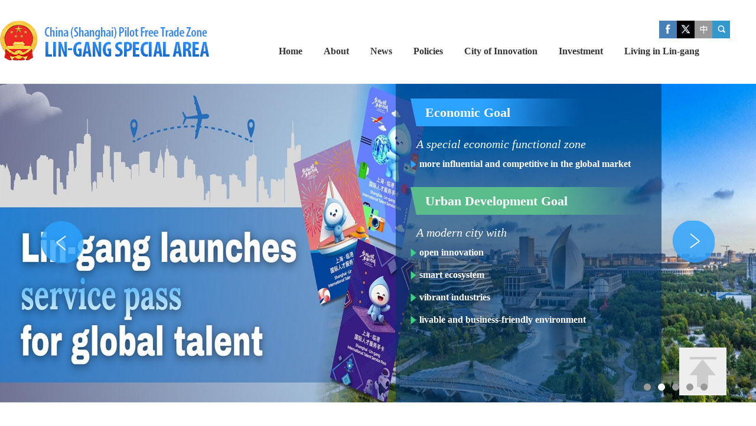

--- FILE ---
content_type: text/html;charset=UTF-8
request_url: https://en.lingang.gov.cn/html/website/lg/English/Home/index.html
body_size: 8489
content:
<!DOCTYPE html>
<html lang="en">
	<head>
		<!--meta name="google-analysis-id" content="391h1l371j2x2p38" -->
<meta charset="utf-8">

<title>Lin-gang Special Area</title>
<meta name="Description"
	content="The Lin-gang Special Area of China (Shanghai) Pilot Free Trade Zone English website provides a window for the outside world to get to know the policies, news, economy, events, service information and other facts of the special area in Pudong New Area, Shanghai, China.">
<!--!‭‫‭‫‬‏‫‭‭‭‫‫‫‭‫‬‏‭‬‎‫‭‫‬-->
<meta name="viewport" content="width=device-width, initial-scale=1.0, maximum-scale=1.0, user-scalable=0">
		<link rel="stylesheet" href="/template/1/lg/lg_en/css/index.css?v=0722">
	</head>
	<body class="bdy">
		<div id="wrapper" class="wrapper">
			<!-- header start -->
<div id="header" class="header">
	<style type="text/css">
		.i-pic{
			width:30px;height:30px;
			padding: 0 !important;
		}
		.pc_box2{
			width: 30px !important;
		}
      .searchrq2 {
		width: 30px !important;
		height: 30px !important;
		font-size: 0;
		line-height: 0;
      top:17px !important;
		right: 30px !important;
		bottom: 38px !important;
		background: url(/upload/1/cms/content/1710514676332.jpg) center no-repeat !important;
	}
         .footer-a{
  	height:30px;
  }
      
      .footer-a a{
            display:inline-block !important;
            color:white;
            font-size:16px !important;
            height:15px !important;
            line-height:15px !important;
            width:32% !important;
            text-align:center !important;
      		padding:0  !important;
        }
	</style>
	<div class="h-inner w cf">
		<h1 class="h-logo"><a href="https://en.lingang.gov.cn/"><img
					src="/template/1/lg/lg_en/images/logo.png"></a></h1>
		<!-- r_Cont start-->
		<div class="r_cont">
			<div class="r_cont_t" style="padding-left: 680px !important;">
				<div class="pc_box china pc_box2"><a href="https://www.facebook.com/SHLingang" target="_blank"><img src="/upload/1/cms/content/1710514469085.jpg" class="i-pic"/></a></div>
				<div class="pc_box china pc_box2"><a href="https://twitter.com/SHLingang" target="_blank"><img src="/upload/1/cms/content/1710514575580.jpg" class="i-pic"/></a></div>
				<div class="pc_box china pc_box2"><a href="https://www.lingang.gov.cn/" target="_blank"><img src="/upload/1/cms/content/1710514611474.jpg" class="i-pic"/></a></div>
				<!--search begin-->
				<div class="searchNav" id="search">
					<a href="javascript:;" class="inp_submit"><img src="/upload/1/cms/content/1710514676332.jpg" class="i-pic ico_search"/></a>
					
					<!-- <a href="javascript:;" class="inp_submit"><i class="ico_search"></i></a> -->
				</div>
				<div class="search">
					<div class="sInner">

						<form action="https://www.lingang.gov.cn/mcms/searchEn.do?style=lg" method="get" name="searchform"
							target="_blank" onsubmit="return do_search(this)">
							<input type="hidden" name="style" value="lg" />
							<input name="content_title" type="text" id="sbm" class="inp_txt" value="Search"
								onfocus="if (value =='Search'){value =''}" onblur="if (value ==''){value='Search'}">

							<a href="javascript:searchform.submit()" class="inp_go"></a>
						</form>
					</div>
					<script type="text/javascript">
						<!--
						var oInp = document.getElementById('sbm');
						var oSeInp = document.getElementById('se');
						var oSeF = document.getElementById('serF');
						oInp.onclick = function() {
							if (oSeInp.value == "SEARCH" || oSeInp.value == "") {
								alert("Please input your words!");
								return false;
							} else {
								oSeF.action = "https://www.lingang.gov.cn/mcms/search.do?style=lg&content_title=" + oSeInp.value;
								oSeF.target = '_blank';
							}

						};
						-->
					</script>

					<div class="clear"></div>
				</div>
				<!--search end--> <a href="javascript:;" class="wap_box menuLink"></a>
			</div>
			<div class="r_cont_b">
				<!-- nav start -->
				<div id="nav" class="nav">
					<a href="javascript:;" class="nav-btn-close" id="nav-btn-close"></a>
					<div class="navInner w cf">
						<ul>
							<li class="nav-item">
								<a href="/html/website/lg/English/Home/index.html"><em>Home</em></a>
							</li>
							<li class="nav-item">
								<a href="/html/website/lg/English/about/index.html"><em>About</em> <i
										class="ico-arrow">+</i></a>
								<div class="nav-sub">
									<ul>
										<li><a
												href="/html/website/lg/English/about/overview/index.html">Overview</a>
										</li>
									<!--	<li><a
												href="/html/website/lg/English/about/leadership/index.html">Leadership</a>
										</li> -->
										<li><a href="/html/website/lg/English/about/zones/index.html">Functional
												Zones</a>
										</li>
										<li><a
												href="/html/website/lg/English/about/planning/index.html">Planning</a>
										</li>
										<li><a
												href="/html/website/lg/English/about/multimedia/index.html">Multimedia</a>
										</li>
									</ul>
								</div>
							</li>
							<li class="nav-item">
								<a href="/html/website/lg/English/News1630758253379031042/Updates/index.html"><em>News</em><i
										class="ico-arrow">+</i></a>
								<div class="nav-sub">
									<ul>
										<li><a
												href="/html/website/lg/English/News1630758253379031042/Updates/index.html">Updates</a>
										</li>
										<li><a
												href="/html/website/lg/English/News1630758253379031042/Specials/Specials1818533387626938369/index.html">Specials</a>
										</li>
									</ul>
								</div>
							</li>
							<li class="nav-item">
								<a href="/html/website/lg/English/Policies/index.html"><em>Policies</em><i
										class="ico-arrow">+</i></a>
								<div class="nav-sub">
									<ul>
										<li><a href="/html/website/lg/English/Policies/PoliciesinAction/index.html">Policies
												in
												Action</a></li>
										<li><a
												href="/html/website/lg/English/Policies/Texts/index.html">Texts</a>
										</li>
									</ul>
								</div>
							</li>
							<li class="nav-item">
								<a
									href="/html/website/lg/English/CityofInnovation/TechnologicalInnovation/index.html"><em>City
										of
										Innovation</em><i class="ico-arrow">+</i></a>
								<div class="nav-sub">
									<ul>
										<li><a
												href="/html/website/lg/English/CityofInnovation/TechnologicalInnovation/index.html">Technological
												Innovation</a></li>
										<li><a
												href="/html/website/lg/English/CityofInnovation/ManagementInnovation/index.html">Management
												Innovation</a></li>
										<li><a
												href="/html/website/lg/English/CityofInnovation/TalentPool/index.html">Talent
												Pool</a>
										</li>
										<li><a
												href="/html/website/lg/English/CityofInnovation/InnovationProjects/index.html">Innovation
												Projects</a></li>
									</ul>
								</div>
							</li>
							<li class="nav-item">
								<a href="/html/website/lg/English/Investment/Orientation/index.html"><em>Investment</em><i
										class="ico-arrow">+</i></a>
								<div class="nav-sub">
									<ul>
										<li><a
												href="/html/website/lg/English/Investment/Orientation/index.html">Orientation</a>
										</li>
										<li><a
												href="/html/website/lg/English/Investment/Industries/index.html">Industries</a>
										</li>
										<li><a href="/html/website/lg/English/Investment/IndustrialParks/index.html">Industrial Parks</a></li>
										<li><a
												href="/html/website/lg/English/Investment/Companies/index.html">Companies</a>
										</li>
										<li><a
												href="/html/website/lg/English/Investment/AdministrativeApproval/index.html">Administrative
												Approval</a></li>
									</ul>
								</div>
							</li>
							<li class="nav-item">
								<a href="/html/website/lg/English/Services/index.html"><em>Living in Lin-gang</em><i
										class="ico-arrow">+</i></a>
								<div class="nav-sub">
									<ul>
										<li><a
												href="/html/website/lg/English/Services/Transportation/index.html">Transportation</a>
										</li>
										<li><a
												href="/html/website/lg/English/Services/FinancialInstitutions/index.html">Financial
												Institutions</a></li>
										<li><a
												href="/html/website/lg/English/Services/Education/index.html">Education</a>
										</li>
										<li><a
												href="/html/website/lg/English/Services/Healthcare/index.html">Healthcare</a>
										</li>
										<li><a
												href="/html/website/lg/English/Services/Dining/index.html">Dining</a>
										</li>
										<li><a
												href="/html/website/lg/English/Services/Leisure/index.html">Leisure</a>
										</li>
										<li><a href="/html/website/lg/English/Services/UsefulInfo/index.html">Useful
												Info</a></li>
                                      <li><a href="/html/website/lg/English/Services/TAXsystem/1815016693835059201.html">TAX System</a></li>
              <li><a href="/html/website/lg/English/Services/FlexibleEmployment/1815021186152747010.html">Flexible Employment</a></li>
              <li><a href="/html/website/lg/English/Services/ExitEntryStay/1815149075732975617.html">Exit-entry and Stay</a></li>
              <li><a href="/html/website/lg/English/Services/InternationalAmenities/1815150542460112897.html">International Amenities</a></li>
              <li><a href="/html/website/lg/English/Services/TalentGathering/1815149967861436417.html">Talent Gathering</a></li>
									</ul>
								</div>
							</li>
							<li class="china_w nav-item">
								<a href="https://www.lingang.gov.cn/" target="_blank"><em>中文</em></a>
							</li><li class="footer-a">
        <a style="border-right:1px solid white;" href="https://www.facebook.com/SHLingang">Facebook</a><a style="border-right:1px solid white;" >Twitter</a><a href="https://twitter.com/SHLingang">WeChat</a>
    </li>
						</ul>
					</div>
				</div>
				<!-- nav end -->
			</div>
		</div>
		<!--r_Cont end-->
	</div>
</div>
			<!-- header end -->
			<!-- banner start -->
			<div id="banner" class="banner">
				<div class="banner_w">
					<div class="sliderCur">
						<a href="javascript:;" class="cur" >0</a>
						<a href="javascript:;">1</a>
						<a href="javascript:;">2</a>
						<a href="javascript:;">3</a>
						<a href="javascript:;">4</a>
					</div>
					<div class="banner_list pc_box">
						<h3 class="h3_1">Economic Goal</h3>
						<i>A special economic functional zone</i>
						<ul class="u1">
							<li>more influential and competitive in the global market</li>
						</ul>

						<h3 class="h3_2">Urban Development Goal</h3>
						<i>A modern city with</i>
						<ul class="u2">
							<li>open innovation</li>
							<li>smart ecosystem</li>
							<li>vibrant industries</li>
							<li>livable and business-friendly environment</li>
						</ul>

					</div>
				</div>
				<div class="sliderInner">
					<ul>
						 <li>
							<a href="/html/website/lg/English/News1630758253379031042/Updates/c2003401098902179842.html">
								<img src="/upload/1/cms/content/6ca2b7cc-e29e-4863-8344-d30afb51c348.jpg"
									alt="Lin-gang Special Area rolls out OPC model to back solo entrepreneurs" class="pc_box" />
								<img src="/upload/1/cms/content/ca9f5c75-a5fd-4732-a22a-afeeec8040f5.jpg"
									alt="Lin-gang Special Area rolls out OPC model to back solo entrepreneurs" border="0" class="wap_box"/>
							</a >
							<div class="list-mask wap_box">
								<div class="list-text">
									<p><a href="/html/website/lg/English/News1630758253379031042/Updates/c2003401098902179842.html">Lin-gang Special Area rolls out OPC model to back solo entrepreneurs</a ></p >
								</div>
							</div>
						</li>
						
						 <li>
							<a href="/html/website/lg/English/News1630758253379031042/Updates/c2001227820020301826.html">
								<img src="/upload/1/cms/content/571c84f1-4a1f-46a3-a0dd-5d45e38f0fc3.jpg"
									alt="Lin-gang launches service pass for global talent" class="pc_box" />
								<img src="/upload/1/cms/content/65e71398-85ac-45cc-adcb-1d14ce95b151.jpg"
									alt="Lin-gang launches service pass for global talent" border="0" class="wap_box"/>
							</a >
							<div class="list-mask wap_box">
								<div class="list-text">
									<p><a href="/html/website/lg/English/News1630758253379031042/Updates/c2001227820020301826.html">Lin-gang launches service pass for global talent</a ></p >
								</div>
							</div>
						</li>
						
						 <li>
							<a href="/html/website/lg/English/News1630758253379031042/Updates/c2000882192660594689.html">
								<img src="/upload/1/cms/content/d835d58f-1f51-4df6-91bc-1849af8eb965.jpg"
									alt=" Lin-gang stands out in contributions to Shanghai's 'Five Centers' construction" class="pc_box" />
								<img src="/upload/1/cms/content/78edf2c2-99a3-427d-a4d9-d5c5a31f1268.jpg"
									alt=" Lin-gang stands out in contributions to Shanghai's 'Five Centers' construction" border="0" class="wap_box"/>
							</a >
							<div class="list-mask wap_box">
								<div class="list-text">
									<p><a href="/html/website/lg/English/News1630758253379031042/Updates/c2000882192660594689.html">Lin-gang stands out in contributions to Shanghai's 'Five Centers' construction</a ></p >
								</div>
							</div>
						</li>
						
                        <li>
							<a href="/html/website/lg/English/News1630758253379031042/Updates/1924757488246255618.html">
								<img src="/upload/1/cms/content/5a5d3739-f3e4-4e73-bbba-c4ed7ae411e6.png"
									alt="Lin-gang unveils 12 youth-attracting measures" class="pc_box">
								<img src="/upload/1/cms/content/d1f3ea4f-a6ec-40cf-8ba7-285042da29be.png"
									alt="Lin-gang unveils 12 youth-attracting measures" border="0" class="wap_box">
							</a>
							<div class="list-mask wap_box">
								<div class="list-text">
									<p><a href="ai_innovation_hub.html">Lin-gang unveils 12 youth-attracting measures</a></p>
								</div>
							</div>
						</li>
						<li>
							<a href="/html/website/lg/English/News1630758253379031042/Specials/CrossBorderDataFlow/index.html">
								<img src="/upload/1/cms/content/1724926973602.jpg"
									alt="Attractive Lin-gang Special Area excels in watering the talent pool"
									class="pc_box">
								<img src="/upload/1/cms/content/1724927010015.jpg"
									alt="Attractive Lin-gang Special Area excels in watering the talent pool" border="0"
									class="wap_box">
							</a>
							<div class="list-mask wap_box">
								<div class="list-text">
									<p><a href="/html/website/lg/English/News1630758253379031042/Specials/CrossBorderDataFlow/index.html">Attractive Lin-gang Special Area excels in watering the	talent pool</a></p>
								</div>
							</div>
						</li>
                       
					</ul>
				</div>
				<a href="javascript:;" class="btn-slider btn-prev">Prev</a>
				<a href="javascript:;" class="btn-slider btn-next">Next</a>
			</div>
			<!-- banner end -->
          
          <!--w_ico start-->
<div class="w_ico wap_box" >
 <ul>
  <li>
   <a href="/html/website/lg/English/Investment/Orientation/index.html">
    <span><img src="/template/1/lg/lg_en/images/wap_ico1.png"/></span>
	<p>Investment</p>
   </a>
  </li>
  <li>
   <a href="/html/website/lg/English/Policies/PoliciesinAction/index.html">
    <span><img src="/template/1/lg/lg_en/images/wap_ico2.png"/></span>
	<p>Policies</p>
   </a>
  </li>
  <li>
   <a href="/html/website/lg/English/Services/index.html">
    <span><img src="/template/1/lg/lg_en/images/wap_ico3.png"/></span>
	<p>Services</p>
   </a>
  </li>
  <div class="clear"></div>
 </ul>
</div>	
<!--w_ico end-->
          
          
			<!-- main start -->
			<div class="main">
				<!--section01 start-->
				<div class="w newSec">
					<h2><a href="/html/website/lg/English/News1630758253379031042/Updates/index.html">News</a></h2>
					<div class="l690">
						<div class="tw01">
							<div class="tw01_t">
								<a href="/html/website/lg/English/News1630758253379031042/Updates/c2014213129150447618.html"><img
										src="https://www.lingang.gov.cn///upload/1/cms/content/58cc5698-9a52-422d-8acd-e9997f922727.jpg"
										alt="1676362856291066194.jpg" border="0"></a>
							</div>
							<div class="tw01_w">
								<h3>
									<a href="/html/website/lg/English/News1630758253379031042/Updates/c2014213129150447618.html">Lin-gang Sci-tech Innovation City sets stage for global entrepreneurs</a>
								</h3>
								<i><script>document.write(new Date('2026-01-22').toLocaleDateString('en-US', { month: 'long' }) + ' ')</script>22, 2026</i>
								<p>The 2026 Lin-gang Sci-tech Innovation City Conference convened on Jan 21 at the Lingang Center in Shanghai's Lin-gang Special Area.</p>
							</div>
							<div class="clear"></div>
						</div>
						<div class="txt01">
							<ul>
								<li>
									<h4><a href="/html/website/lg/English/News1630758253379031042/Updates/2013881240027971585.html">Zero Cube, Lin-gang's launchpad for OPC success stories</a></h4>
									<i><script>document.write(new Date('2026-01-21').toLocaleDateString('en-US', { month: 'long' }) + ' ')</script>21, 2026</i>
								</li>
								<li>
									<h4><a href="/html/website/lg/English/News1630758253379031042/Updates/2013515242254942210.html">Lin-gang Special Area, where developers meet industries</a></h4>
									<i><script>document.write(new Date('2026-01-20').toLocaleDateString('en-US', { month: 'long' }) + ' ')</script>20, 2026</i>
								</li>
							</ul>
						</div>
					</div>
					<div class="r480_1">
						<span>
							<a href="/html/website/lg/English/Home/Yangshan/index.html"><img
									src="/template/1/lg/lg_en/images/attachement/jpg/site48/20221230/16723876533811.jpg"
									alt="Yangshan.jpg" border="0"></a>
						</span>
						<span>
							<a href="/html/website/lg/English/CityofInnovation/TalentPool/index.html"><img
									src="/template/1/lg/lg_en/images/talentpool/section2.jpg"
									alt="shareyourideas2023" border="0"></a>
						</span>
					</div>
					<div class="clear"></div>
				</div>
				<!--section01 end-->
				<!--section02 begin-->
				<div class="w invSec">
					<h2 class="bg0 pb0"><a href="/html/website/lg/English/Investment/Orientation/index.html">INVESTMENT</a></h2>
					<div class="invCont">
						<div class="invCont_l pc_box">
							<a href="https://www.lingang.gov.cn/upload/1/cms/content/editor/1678850928937.pdf"><img
									src="/template/1/lg/lg_en/images/attachement/jpg/site48/20210723/1626999269131.jpg"
									alt="p4.jpg" border="0"></a>
						</div>
						<div class="invCont_l wap_box">
							<a href="https://www.lingang.gov.cn/upload/1/cms/content/editor/1678850928937.pdf"><img src=""
									alt="" border="0"></a>
						</div>

						<div class="invCont_r">
							<ul class="u1">
								<li>
									<span><a href="/html/website/lg/English/Investment/Companies/c2009196224509427714.html">
                                      <img src="https://www.lingang.gov.cn///upload/1/cms/content/263a4fdd-6814-49a7-8891-5cf18b7cd6eb.png"alt="asensing.png" border="0"></a></span>
									<div class="li_txt">
										<p><a href="/html/website/lg/English/Investment/Companies/c2009196224509427714.html">Shanghai Gigafactory powers over half of Tesla's deliveries in 2025</a></p>
										<i><a href="/html/website/lg/English/Investment/Companies/index.html">Companies</a></i>
									</div>
								</li>
								<li class="mr0">
									<span><a href="/html/website/lg/English/Investment/AdministrativeApproval/c1929439813240389634.html"><img
												src="https://www.lingang.gov.cn///upload/1/cms/content/24689814-1e4d-44b5-85cf-d707810626bc.png"alt="3.jpg" border="0"></a></span>
									<div class="li_txt">
										<p><a href="/html/website/lg/English/Investment/AdministrativeApproval/c1929439813240389634.html">Lin-gang's innovative approvals accelerate Boeing's launch in Shanghai</a></p>
										<i><a href="/html/website/lg/English/Investment/AdministrativeApproval/index.html">Administrative Approval</a></i>
									</div>
								</li>
								<div class="clear"></div>
							</ul>
							<ul class="u2">
								<li>
									<div class="li_txt">
										<p><a href="/html/website/lg/English/Investment/Companies/2011721162801856513.html">Malaysia's national oil company establishes subsidiary in Lin-gang</a></p>
										<i><a href="/html/website/lg/English/Investment/Companies/index.html">Companies</a></i>
									</div>
								</li>
								<li class="mr0">
									<div class="li_txt">
										<p><a href="/html/website/lg/English/Investment/AdministrativeApproval/1869318302769156098.html">Shanghai's 'one-stop online service' streamlines business operations</a></p>
										<i><a href="/html/website/lg/English/Investment/AdministrativeApproval/index.html">Administrative Approval</a></i>
									</div>
								</li>
								<div class="clear"></div>
							</ul>
						</div>
						<div class="clear"></div>
					</div>
					<ul class="u3">
						<li class="l_sty">
							<a href="/html/website/lg/English/Home/OrientalICPort/index.html">
								<span><img
										src="/template/1/lg/lg_en/images/attachement/jpg/site48/20210722/1626921230409.jpg"
										alt="380.jpg" border="0"></span>
								<p class="p1">Oriental IC Port</p>
							</a>
						</li>
						<li class="jia"></li>
						<li class="l_sty">
							<a href="/html/website/lg/English/Home/LingangLifeScience/index.html">
								<span><img
										src="/template/1/lg/lg_en/images/attachement/jpg/site48/20210722/1626921150791.jpg"
										alt="" border="0"></span>
								<p>Lingang Life Science &amp; Tech Park</p>
							</a>
						</li>
						<li class="jia"></li>
						<li class="l_sty">
							<a href="/html/website/lg/English/Home/LargeAircraft/index.html">
								<span><img
										src="/template/1/lg/lg_en/images/attachement/jpg/site48/20210722/1626921214549.jpg"
										alt="p9.jpg" border="0"></span>
								<p>Large Aircraft Industrial Park</p>
							</a>
						</li>
						<div class="clear"></div>
					</ul>
				</div>
				<!--section02 end-->
				<!--section03 begin-->
				<div class="citSec">
					<div class="w">
						<div class="cit_l">
							<h3>CITY OF INNOVATION</h3>
							<p>
								Lin-gang Special Area focuses heavily on institutional innovation to build a special
								economic functional zone that will be more influential and competitive in the global
								market. Upholding the planning concept of open and inclusive, it promotes integration
								among schools, parks, and communities, and gathers global innovation platforms to form a
								city of innovation. </p>
							<span class="more1"><a
									href="/html/website/lg/English/CityofInnovation/TechnologicalInnovation/index.html">READ
									MORE</a></span>
						</div>

						<div class="cit_r">
							<ul>
								<li class="l1"><a
										href="/html/website/lg/English/CityofInnovation/TechnologicalInnovation/index.html"><span><img
												src="/template/1/lg/lg_en/images/attachement/png/site48/20210722/1626922432406.png"
												alt="技术创新.jpg" border="0">
											<p>Technological Innovation</p>
										</span></a></li>
								<li class="l2"><a
										href="/html/website/lg/English/CityofInnovation/ManagementInnovation/index.html"><span><img
												src="/template/1/lg/lg_en/images/attachement/png/site48/20210722/1626922457297.png"
												alt="909955492536909945IC.jpg" border="0">
											<p>Management Innovation</p>
										</span></a></li>
								<li class="l3"><a
										href="/html/website/lg/English/CityofInnovation/TalentPool/index.html"><span><img
												src="/template/1/lg/lg_en/images/attachement/png/site48/20210722/1626922472821.png"
												alt="人才.jpg" border="0">
											<p>Talent Pool</p>
										</span></a></li>
								<li class="l4"><a
										href="/html/website/lg/English/CityofInnovation/InnovationProjects/index.html"><span><img
												src="/template/1/lg/lg_en/images/attachement/png/site48/20210722/1626922488058.png"
												alt="项目_副本.jpg" border="0">
											<p>Innovation Projects</p>
										</span></a></li>

							</ul>
						</div>
					</div>
				</div>
				<!--section03 end-->
				<!--section04 start-->
				<div class="w polSec">
					<h2><a href="/html/website/lg/English/Policies/PoliciesinAction/index.html">POLICIES</a></h2>
					<div class="l690">
						<div class="tw01">
							<div class="tw01_t">
								<a href="/html/website/lg/English/Policies/PoliciesinAction/c1978395789171425282.html"><img
										src="https://www.lingang.gov.cn///upload/1/cms/content/4799da22-13d9-42ce-867b-f2930f36db6d.jpg" alt="lingang.jpg" border="0"></a>
							</div>
							<div class="tw01_w li_txt">
								<h3>
									<a href="/html/website/lg/English/Policies/PoliciesinAction/c1978395789171425282.html">Lin-gang unveils measures to promote high-quality development of offshore trade</a>
								</h3>
								<i class="i_txt"><a href="/html/website/lg/English/Policies/PoliciesinAction/index.html">Policies in Action</a></i>
								<p>To establish Shanghai's Lin-gang Special Area as a global offshore trade hub, the Lin-gang Special Area Administration released a series of measures valid through Dec 31, 2028.</p>
							</div>
							<div class="clear"></div>
						</div>

					</div>
					<div class="r480">
						<div class="txt02">
							<ul>
								<li>
									<h4><a href="/html/website/lg/English/Policies/PoliciesinAction/1990729609136656385.html">Expedited customs clearance policy contributes to impressive growth of Yangshan FTZ</a>
									</h4>
									<i><a href="/html/website/lg/English/Policies/PoliciesinAction/index.html">Policies in Action</a></i>
								</li>
								<li class="mb0">
									<h4><a href="/html/website/lg/English/Policies/Texts/2013878028415844354.html">Lin-gang unveils development plan for sci-tech innovation city</a></h4>
									<i><a href="/html/website/lg/English/Policies/Texts/index.html">Texts</a></i>
								</li>
							</ul>
						</div>
					</div>
					<div class="clear"></div>
				</div>
				<!--section04 end-->
              
              <!--section_living start-->
              <div id="i-bus2" class="i-bus">
					<div class="i-tit">
						<h2><a href="/html/website/lg/English/Services/index.html">Living in Lin-gang</a></h2>
					</div>
					<div class="sliderInner">
						<div class="move-box">
							<ul>                              
                                <li><a href="/html/website/lg/English/Services/TAXsystem/1815016693835059201.html">
                                  <img src="/template/1//lg/lg_en/images/tax_pic_02.jpg"	alt="TAX system" border="0">
                                  <em>TAX system</em>              
                                  </a></li>
                              <li><a href="/html/website/lg/English/Services/FlexibleEmployment/1815021186152747010.html">
                                  <img src="/template/1//lg/lg_en/images/flexible_pic_02.jpg"	alt="Flexible employment" border="0">
                                  <em>Flexible employment</em>              
                                  </a></li>
                              <li><a href="/html/website/lg/English/Services/ExitEntryStay/1815149075732975617.html">
                                  <img src="/template/1//lg/lg_en/images/exit_pic_02.jpg"	alt="Exit-entry and stay" border="0">
                                  <em>Exit-entry and stay</em>              
                                  </a></li>
                               <li><a href="/html/website/lg/English/Services/InternationalAmenities/1815150542460112897.html">
                                  <img src="/template/1//lg/lg_en/images/international_pic_02.jpg"	alt="International amenities" border="0">
                                  <em>International amenities</em>              
                                  </a></li>
                              <li><a href="/html/website/lg/English/Services/TalentGathering/1815149967861436417.html">
                                  <img src="/template/1//lg/lg_en/images/talent_pic_02.jpg"	alt="International amenities" border="0">
                                  <em>Talent gathering</em>              
                                  </a></li>        
                              
							</ul>
						</div>
					</div>
					<div class="slider-mask mask-left">Mask</div>
					<div class="slider-mask mask-right">Mask</div>
					<a href="javascript:;" class="btn-slider btn-prev">Prev</a>
					<a href="javascript:;" class="btn-slider btn-next">Next</a>
				</div>
				<!-- i-bus end -->
              
              <!--section_living end-->
              
              
				<!--section05 start-->
				<!-- i-bus start -->
				<div id="i-bus" class="i-bus">
					<div class="i-tit">
						<h2><a href="/html/website/lg/English/about/multimedia/index.html">MULTIMEDIA</a></h2>
					</div>
					<div class="sliderInner">
						<div class="move-box">
							<ul>
								<li><a href="/html/website/lg/English/about/multimedia/2006281790568861697.html"><img
											src="https://www.lingang.gov.cn///upload/1/cms/content/5445f963-27fa-40ff-8d09-2ed0a69b8a8a.jpg"
											alt="泥城1.jpg" border="0"><em>Four seasons of beauty and growth: Lin-gang's 2025 journey</em></a></li>
								<li><a href="/html/website/lg/English/about/multimedia/2000510605860044802.html"><img
											src="https://www.lingang.gov.cn///upload/1/cms/content/88b8869c-5405-4511-b183-418bb026ce19.jpg"
											alt="泥城1.jpg" border="0"><em>Ring of Glory in Lin-gang to bridge business and sightseeing</em></a></li>
								<li><a href="/html/website/lg/English/about/multimedia/1981305547536793601.html"><img
											src="https://www.lingang.gov.cn///upload/1/cms/content/58b3ace9-ae75-4ab2-b00b-d487349867eb.jpg"
											alt="泥城1.jpg" border="0"><em>Follow NUA international students through cosmopolitan Lin-gang</em></a></li>
								<li><a href="/html/website/lg/English/about/multimedia/1981305048976654337.html"><img
											src="https://www.lingang.gov.cn///upload/1/cms/content/3c690e4f-e350-49b1-b8bb-637d00ea66cf.jpg"
											alt="泥城1.jpg" border="0"><em>Discover a cosmopolitan Lin-gang with SHCM international students</em></a></li>
								<li><a href="/html/website/lg/English/about/multimedia/1981304632478072834.html"><img
											src="https://www.lingang.gov.cn///upload/1/cms/content/25d7a9ae-da1b-402c-b922-17367dbd8a82.jpg"
											alt="泥城1.jpg" border="0"><em>Explore Lin-gang with international students from Fudan University</em></a></li>
								<li><a href="/html/website/lg/English/about/multimedia/1976035334381699074.html"><img
											src="https://www.lingang.gov.cn///upload/1/cms/content/183065ac-0915-48ed-b86a-85e3babfd249.png"
											alt="泥城1.jpg" border="0"><em>Lin-gang Special Area to shine at the 2nd Shanghai International Light Festival</em></a></li>
								<li><a href="/html/website/lg/English/about/multimedia/1957380329563070465.html"><img
											src="https://www.lingang.gov.cn///upload/1/cms/content/5ad7f9c3-9100-41e9-a429-a49b6ba46868.jpg"
											alt="泥城1.jpg" border="0"><em>Experience melodies of Lin-gang Special Area with SHCM international students</em></a></li>
								<li><a href="/html/website/lg/English/about/multimedia/1947482220867420162.html"><img
											src="https://www.lingang.gov.cn///upload/1/cms/content/76a84916-27b9-4f25-998a-dd37718bf5de.jpg"
											alt="泥城1.jpg" border="0"><em>Lin-gang Special Area opens Chinese language school for expats</em></a></li>
								<li><a href="/html/website/lg/English/about/multimedia/1933468853228044289.html"><img
											src="https://www.lingang.gov.cn///upload/1/cms/content/dad9d37e-76a9-4ece-811d-d6736db5d81e.jpg"
											alt="泥城1.jpg" border="0"><em>Explore a 15-minute high-quality living circle in Lin-gang Special Area with SUFE intl students</em></a></li>
							</ul>
						</div>
					</div>
					<div class="slider-mask mask-left">Mask</div>
					<div class="slider-mask mask-right">Mask</div>
					<a href="javascript:;" class="btn-slider btn-prev">Prev</a>
					<a href="javascript:;" class="btn-slider btn-next">Next</a>
				</div>
				<!-- i-bus end -->
				<!--section05 end-->
			</div>
			<!--bottom start-->

    <script src="/template/1/lg/lg_en/js/public/isMobile.min.js"></script>
    <!-- <link rel="stylesheet" href="css/style.css"> -->
    <script src="/template/1/lg/lg_en/js/public/jquery-3.3.1.min.js"></script>
    <link rel="stylesheet" href="/template/1/lg/lg_en/css/index.css">
    <div class="bottom">
        <div class="w">
            <div class="links pc_box">
                <dl>
                    <dt><a href="/html/website/lg/English/about/index.html">About</a></dt>
                    <dd><a href="/html/website/lg/English/about/overview/index.html">Overview</a></dd>
                  <!--   <dd><a href="/html/website/lg/English/about/leadership/index.html">Leadership</a></dd>-->
                    <dd><a href="/html/website/lg/English/about/zones/index.html">Functional Zones</a></dd>
                    <dd><a href="/html/website/lg/English/about/planning/index.html">Planning</a></dd>
                    <dd><a href="/html/website/lg/English/about/multimedia/index.html">Multimedia</a></dd>
                </dl>
                <dl>
                    <dt><a href="/html/website/lg/English/News1630758253379031042/Updates/index.html">News</a></dt>
                    <dd><a href="/html/website/lg/English/News1630758253379031042/Updates/index.html">Updates</a></dd>
                    <dd><a href="/html/website/lg/English/News1630758253379031042/Specials/Specials1818533387626938369/index.html">Specials</a></dd>
                </dl>
                <dl>
                    <dt><a href="/html/website/lg/English/Policies/index.html">Policies</a></dt>
                    <dd><a href="/html/website/lg/English/Policies/PoliciesinAction/index.html">Policies in Action</a>
                    </dd>
                    <dd><a href="/html/website/lg/English/Policies/Texts/index.html">Texts</a></dd>
                </dl>
                <dl>
                    <dt><a
                            href="/html/website/lg/English/CityofInnovation/TechnologicalInnovation/index.html">City of Innovation</a></dt>
                    <dd><a
                            href="/html/website/lg/English/CityofInnovation/TechnologicalInnovation/index.html">Technological Innovation</a></dd>
                    <dd><a
                            href="/html/website/lg/English/CityofInnovation/ManagementInnovation/index.html">Management Innovation</a></dd>
                    <dd><a href="/html/website/lg/English/CityofInnovation/TalentPool/index.html">Talent Pool</a></dd>
                    <dd><a href="/html/website/lg/English/CityofInnovation/InnovationProjects/index.html">Innovation Projects</a></dd>
                </dl>
                <dl>
                    <dt><a href="/html/website/lg/English/Investment/Orientation/index.html">Investment</a>
                    </dt>
                    <dd><a href="/html/website/lg/English/Investment/Orientation/index.html">Orientation</a>
                    </dd>
                    <dd><a href="/html/website/lg/English/Investment/Industries/index.html">Industries</a>
                    </dd>
                    <dd><a href="/html/website/lg/English/Investment/IndustrialParks/index.html">Industrial Parks</a>
                    </dd>
                    <dd><a href="/html/website/lg/English/Investment/Companies/index.html">Companies</a></dd>
                    <dd><a href="/html/website/lg/English/Investment/AdministrativeApproval/index.html">Administrative
                            Approval</a></dd>
                </dl>
                <dl class="mr0">
                    <dt><a href="/html/website/lg/English/Services/index.html">Living in Lin-gang</a></dt>
                    <dd><a
                            href="/html/website/lg/English/Services/Transportation/index.html">Transportation</a>
                    </dd>
                    <dd><a href="/html/website/lg/English/Services/FinancialInstitutions/index.html">Financial
                            Institutions</a></dd>
                    <dd><a href="/html/website/lg/English/Services/Education/index.html">Education</a></dd>
                    <dd><a href="/html/website/lg/English/Services/Healthcare/index.html">Healthcare</a></dd>
                    <dd><a href="/html/website/lg/English/Services/Dining/index.html">Dining</a></dd>
                    <dd><a href="/html/website/lg/English/Services/Leisure/index.html">Leisure</a></dd>
                    <dd><a href="/html/website/lg/English/Services/UsefulInfo/index.html">Useful Info</a></dd>
                  <dd><a href="/html/website/lg/Engddsh/Services/TAXsystem/1815016693835059201.html">TAX System</a></dd>
              <dd><a href="/html/website/lg/English/Services/FlexibleEmployment/1815021186152747010.html">Flexible Employment</a></dd>
              <dd><a href="/html/website/lg/English/Services/ExitEntryStay/1815149075732975617.html">Exit-entry and Stay</a></dd>
              <dd><a href="/html/website/lg/English/Services/InternationalAmenities/1815150542460112897.html">International Amenities</a></dd>
              <dd><a href="/html/website/lg/English/Services/TalentGathering/1815149967861436417.html">Talent Gathering</a></dd>
                  
                </dl>
                <div class="clear"></div>
            </div>
            <div class="wap_box contUs">
                <a href="/html/website/lg/English/Home/ContactUs/index.html">Contact Us</a>
            </div>
            <div class="sel">
                <div class="selLink">
                    <div class="select-group" id="f_links">
                        <div class="select-selected">
                            <em>Links</em>
                            <i class="ico-arrow"></i>
                        </div>
                        <div class="select-options">
                            <ul>
                                <li>
                                    <a href="http://english.www.gov.cn/" target="_blank">The State Council of the  People's Republic of China</a>
                                </li>

                                <li>
                                    <a href="https://english.shanghai.gov.cn/"     target="_blank">International Services Shanghai</a>
                                </li>

                                <li>
                                    <a href="http://english.pudong.gov.cn/" target="_blank">Pudong, Shanghai</a>
                                </li>

                                <li>
                                    <a href="http://english.pudong.gov.cn/chinashftz/" target="_blank">China (Shanghai) Pilot Free Trade Zone</a>
                                </li>

                                <li>
                                    <a href="http://en.sww.sh.gov.cn/" target="_blank">Shanghai Municipal Commission of Commerce</a>
                                </li>

                                <li>
                                    <a href="http://www.shlghr.com/linggang-en/#/" target="_blank">Lin-gang Special Area International Talent Service Hub</a>
                                </li>

                            </ul>
                        </div>
                      <style type="text/css">
    .qr-pics ul li{
        width:32.3%;
        
        
    }
    .qr-pics img{
        max-width:100%;
    }
.qr-pics {
margin-top:20px;
}
.qr-pics ul li p{
    text-align:center;
    color:white;
margin-top:10px;
}
  .isPc .f-menu a {
    font-size: 13px;
   white-space: nowrap;
   display:block;
}
            .isPc .links dd a{
            font-size:13px;
             white-space: nowrap;
            display:block;
            }
                 
</style>
	  <div class="rwmBox qr-pics">
	    <ul>
	      <li style="display:inline-block;">
	        <span><img src="/upload/1/cms/content/1710514716863.jpg"></span>
	        <p>Facebook</p>
	      </li>
	      <li style="display:inline-block;">
	        <span><img src="/upload/1/cms/content/1710514755380.jpg"></span>
	        <p>Twitter</p>
	      </li>
	      <li style="display:inline-block;">
	        <span><img src="/template/1/lg/lg_en/images/rwm2.png"></span>
	        <p>WeChat</p>
	      </li>
	    </ul>
	  </div>
                    </div>
                    <!--info start-->
                    <div class="info w">
                        <p>Copyright©
                            <script>
                                var oTime = new Date();
                                document.write(oTime.getFullYear());
                            </script> Lin-gang Special Area of China (Shanghai) Pilot Free Trade Zone. <br>All Rights Reserved. Presented by
                            China Daily.
                        </p>
                        <p><a href="http://beian.miit.gov.cn/" style="color:#9dcbff;">沪ICP备2021037355号-1</a></p>
                    </div>
                    <!--info end-->
                </div>
                <div class="rwmBox pc_box">
                    <ul>
          <li>
            <span><img src="/upload/1/cms/content/1710514716863.jpg"></span>
            <p>Facebook</p>
          </li>
          <li>
            <span><img src="/upload/1/cms/content/1710514755380.jpg"></span>
            <p>Twitter</p>
          </li>
                        <li>
                            <span><img src="/template/1/lg/lg_en/images/rwm2.png"></span>
                            <p>WeChat</p>
                        </li>
                    </ul>
                </div>
                <div class="clear"></div>
            </div>
        </div>
    </div>
    <!-- script src="/template/1/lg/lg_en/js/public/js.js"></script>
    <script src="/template/1/lg/lg_en/js/public/public.js"></script -->
<script>
var _czc = _czc || [];
(function () {
	var um = document.createElement("script");
	um.src = "https://s4.cnzz.com/z.js?id=1280737590&async=1";
	var s = document.getElementsByTagName("script")[0];
	s.parentNode.insertBefore(um, s);
})();
</script>			<!--bottom end-->
			<!--top begin-->
			<div class="f_top"><a href="#"><img src="/template/1/lg/lg_en/images/f-top.jpg"></a>
			</div>
			<!--top end-->
		</div>
		<script src="/template/1/lg/lg_en/js/public/jquery-3.5.1.min.js"></script>
		<script src="/template/1/lg/lg_en/js/public/js.js"></script>
		<script src="/template/1/lg/lg_en/js/index_public.js?v=072202"></script>
		<div style="display:none">
			<script type="text/javascript">
				if (!window._pt_sp_2) {
					window._pt_lt = new Date().getTime();
					window._pt_sp_2 = [];
					_pt_sp_2.push("setAccount,382d5c04");
					var _protocol = (("https:" == document.location.protocol) ? " https://" : " http://");
					(function() {
						var atag = document.createElement("script");
						atag.type = "text/javascript";
						atag.async = true;
						atag.src = _protocol + "js.ptengine.cn/382d5c04.js";
						var s = document.getElementsByTagName("script")[0];
						s.parentNode.insertBefore(atag, s);
					})();
				}
			</script>
		</div>

	</body>
</html>


--- FILE ---
content_type: text/css;charset=UTF-8
request_url: https://en.lingang.gov.cn/template/1/lg/lg_en/css/index.css?v=0722
body_size: 7610
content:
@charset "utf-8";
body {overflow-y: scroll;*overflow-y: auto;}
body,div,dl,dt,dd,ul,ol,li,h1,h2,h3,h4,h5,h6,pre,code,form,fieldset,legend,input,textarea,p,blockquote,th,td,hr,button,article,aside,details,figcaption,figure,footer,header,hgroup,menu,nav,section {margin: 0;padding: 0;}
article,aside,details,figcaption,figure,footer,header,hgroup,menu,nav,section {display: block;}
body,button,input,select,textarea,pre {font: 12px/1.5 "Verdana", "sans-serif"; }
input,select,textarea {font-size: 100%;}
th {text-align: inherit;}
fieldset,img {border: 0;}
img {vertical-align: top; width:100%;}
iframe {display: block;}
abbr,acronym {border: 0;font-variant: normal;}
del {text-decoration: line-through;}
address,caption,cite,code,dfn,em,th,var {font-style: normal;font-weight: 500;}
ol,ul {list-style: none;}
caption,th {text-align: left;}
h1,h2,h3,h4,h5,h6 {font-size: 100%;font-weight: 500;}
a{color: #333;text-decoration: none;outline: none;blr: expression(this.onFocus=this.blur());-webkit-tap-highlight-color:rgba(0,0,0,0);}
a:focus {outline: none;text-decoration:none;}
a:hover {text-decoration: none;}i {font-style: normal;}
input:focus,
textarea:focus,
keygen:focus,
select:focus {outline:none;outline-offset: 0px;}
::-webkit-input-placeholder { color:#8aa4b6; }
::-moz-placeholder { color:#8aa4b6; } /* firefox 19+ */
:-ms-input-placeholder { color:#8aa4b6; } /* ie */
input:-moz-placeholder { color:#8aa4b6; }

.cf:after {visibility: hidden;display: block;font-size: 0;content: " ";clear: both;height: 0;}
.cf {zoom: 1;}
.fl {float: left;}
.fr {float: right;}
.clear{ clear:both;}
.pt40{padding-top:40px;}
.mr20{ margin-right:20px;}
.mt10 {margin-top: 10px;}
.mt15 {margin-top: 15px;}
.mt25 {margin-top: 25px;}
.mt30 {margin-top: 30px;}
.mt40 {margin-top: 40px;}
.mt60 {margin-top: 60px;}
.mb15 {margin-bottom:15px;}
.mb35 {margin-bottom:35px;}

/* pc 设备 */
html.isPc{}
html.isPc .wap_box{display:none;}
/* wap 设备 */
/* 媒体查询 */
html.isWap{font-size:50px;}
html.isWap a:hover{text-decoration:none;}
@media screen and (min-width:320px){
	html.isWap{font-size:50px;}
}
@media screen and (min-width:360px){
	html.isWap{font-size:56px;}
}
@media screen and (min-width:400px){
	html.isWap{font-size:62px;}
}
@media screen and (min-width:480px){
	html.isWap{font-size:75px;}
}
@media screen and (min-width:560px){
	html.isWap{font-size:87px;}
}
@media screen and (min-width:640px){
	html.isWap{font-size:100px;}
}
html.isWap body{font-size:0.24rem;}
html.isWap .pc_box{display:none;}

.isPc .bdy{overflow-x:hidden;}
.isPc body{background:#fff; }
.isWap body{overflow-x:hidden; background:#fff;}

.wrapper{display:none;}
.isPc .wrapper{}
.isPc .w{width:1200px; margin:0px auto;}
.isWap .w{}

/*isPc header */
.isPc .header{ padding:35px 0;}
.isPc .h-inner{}
.isPc .h-logo{display: inline;float:left; width:356px; height:68px; overflow: hidden;}
.isPc .h-lang{display: inline;float:left; margin-left:20px; margin-top:35px;}
.isPc .h-lang a{display:block;height:30px;}

/* isWap header*/
.isPc .header{ padding:35px 0;}
.isPc .h-inner{}
.isWap .h-logo{overflow:hidden;background:url(../images/wap/logo_w.png) no-repeat 0.2rem 0.2rem; background-size:4.2rem 0.8rem; height:1.3rem;}
.isWap .h-logo img{display:block; margin:0px auto;visibility:hidden;}
.isWap .h-lang{display:none;}

/*r_cont*/
.isPc .r_cont{ width:844px; float:right; }
.isPc .r_cont_t{ height:30px; margin-bottom: 0; padding-left: 735px; text-align: right;}
.isPc .r_cont_t .china{ float:left; width:50px; height:30px; line-height: 30px; text-align: center; font-size: 14px; }
/*search*/
.isPc .searchNav{ float:left; padding:0 0; margin-top:0; font-family:Verdana, "sans-serif";}
.isPc .ico_search{ background: url(../images/magn_ico.png) no-repeat center center; width:30px; padding:0 10px; height:30px; display:block; text-align:center;}
.isPc .ico_search.active{ height:30px;}
.isPc .search{ display:none; z-index:5555555;width:1100px; position:absolute; top:140px; left:50%; margin-left: -600px; padding:20px 50px; background:#196cc9;}
.isPc .sInner{ width:1200px; height:40px; }
.isPc .sInner input{ width:1000px; color:#fff; font-size:14px;  background:#0051ac; padding:0 30px; height:40px; line-height:40px; float:left; border:0; margin-right:0px;}
.isPc .sInner .inp_go{display:block; float:left; width:40px; height:40px; padding-left: 30px; line-height:40px; background:url("../images/magn_ico2.png") no-repeat center;}

.isWap .searchNav{ position:absolute; right:0.2rem; top:0.2rem; padding:0; z-index:6; width:1rem;}
.isWap .ico_search{ right:0rem; position:absolute; background:url(../images/wap/ico-search.png) no-repeat center; background-size:0.35rem 0.35rem; width:0.7rem; height:0.7rem; top:0.15rem; text-align:center; text-indent:9999px;}
.isWap .search{ position:absolute; width:100%; left:0; z-index:7; top:1.3rem; background:#196cc9; padding:0.2rem;}
.isWap .sInner{ width:100%; height:30px; border-radius:3px; margin:0 auto;}
.isWap .sInner input{width:80%; border:0; height:0.65rem; float:left; padding-left:0.1rem; font-size:0.3rem; background:#0051ac; color:#fff;}
.isWap .sInner .inp_go{ width:0.75rem; height:0.65rem; text-align:center; display:block; float:left;background:#196cc9  url("../images/wap/ico-search2.png") no-repeat center; background-size:0.44rem 0.44rem; margin-left:0; margin-top:0rem;}
.isWap .close3{ }
/*search end*/

/*isPc nav */
.isPc .navBox{ float:left; width:870px; margin-top:0; font-family:Verdana, "sans-serif"; }
.isPc .nav{width:100%; margin:0 auto; position:relative; z-index:99;}
.isPc .nav .ico-arrow, .isPc .nav .nav-btn-close {display: none}
.isPc .nav li {float: left;font-size: 16px;line-height: 40px;color: #7d818a;position: relative; }
.isPc .nav li a{border-top:2px solid #fff;}
.isPc .nav a {display: block;height: 40px;line-height: 40px;text-align: center; margin-left:36px; }
.isPc .nav a em{font-weight: bold;}
.isPc .nav .cur a, .isPc .nav a:hover {color: #196cc9;text-decoration: none;border-top:2px solid #196cc9;}
.isPc .nav .cur .nav-sub {display: block}
.isPc .nav .nav-sub {display: none;position: absolute;width:250px;top: 100%;left: 0; background: url("../images/nav_bg.png") repeat center; padding:10px 0;}
.isPc .nav .nav-sub li {float: none;overflow: hidden; }
.isPc .nav .nav-sub a {border-top:0; text-align: left;height:32px;line-height: 32px;font-size: 16px;padding-left: 15px; margin-left:0; color: #fff;}
.isPc .nav .nav-sub a:hover {color: #fff; text-decoration: underline;}

/* isWap nav */
.isWap .nav {position: absolute;width: 100%;left: 0;background:#196cca;top: 1.7rem;display: none;z-index: 99;}
.isWap .nav a {display: block;height: .96rem;line-height: .96rem;color: #fff;font-size: .42rem;padding-left: .6rem;position: relative;}
.isWap .nav .ico-arrow {position: absolute;width: .96rem;height: .96rem;text-align: center;line-height: .96rem;top: 0;right: 0;}
.isWap .nav .nav-btn-close {position: absolute;width:100%;height: 1.9rem;right: 0;top: -1.7rem;margin: 0;text-align: center;line-height: 1.7rem; background:#196cca url("../images/slider-arr.png") no-repeat 1rem center; background-size: 0.5rem 0.4rem;}
.isWap .nav .cur .nav-sub {display: block}
.isWap .nav .nav-sub {display: none}
.isWap .nav .nav-sub li{ }
.isWap .nav .nav-sub a {padding:0.1rem 0.2rem 0.1rem .8rem; height: .4rem;line-height: .4rem; font-size:.36rem; color:#95d4f3;}

.isWap .navBox{ position:absolute; top:0; left:0; width:100%;}
.isWap .nav_submit{ width:20px; height:20px; display:block; background:#0191d7;}
.isWap .menuLink{display: block; width:0.7rem; height: 0.7rem; position: absolute; top:0.35rem; right:0.9rem; background: url("../images/wap/nav-btn.png") no-repeat center; background-size: 0.35rem 0.26rem;}
.isPc .china_w{ display: none;}
.isWap .china_w{ border-top:1px solid #0051ac; font-size: .4rem; margin-top: 0.2rem; padding: 0.2rem 0 0.3rem;}

/* isPc banner */
.isPc .banner{overflow:hidden;zoom:1;position:relative; font-family:"Myriad Pro"; width:1920px; margin:0 auto;}
.isPc .banner .sliderInner,
.isPc .banner .sliderInner li{width:100%;height:540px;overflow:hidden;zoom:1;}
.isPc .banner .sliderInner{}
.isPc .banner .sliderInner li{display:inline;float:left;position:relative;}
.isPc .banner .sliderInner a{display:block;}
.isPc .banner .sliderInner img{display:block;width:100%;height:540px;}
.isPc .banner .list-mask{ display: none; width:750px; margin:0 auto; position:absolute; background:none; left:50%; margin-left: -375px; bottom:80px;}
.isPc .banner .list-text{display:block; float:left; padding:25px 20px;}
.isPc .banner .list-text p{padding: 0px;}
.isPc .banner .list-text a{color:#fff;font-size:22px;line-height:26px;}
.isPc .banner .btn-slider{ position:absolute; margin-top:-38px; width:72px;height:72px; font-size:0px;line-height:0px; background:url("../images/btn_slider.png") no-repeat; top:50%;}
.isPc .banner .btn-prev{ left:70px; background:url("../images/l_arr.png") no-repeat left center;}
.isPc .banner .btn-next{right:70px; background:url("../images/r_arr.png") no-repeat right center;}
.isPc .banner .btn-prev:hover{ left:70px; background:url("../images/l_arr2.png") no-repeat left center;}
.isPc .banner .btn-next:hover{right:70px; background:url("../images/r_arr2.png") no-repeat right center;}
.isPc .banner .sliderCur{font-size:0px;line-height:0px;padding:0px; width:150px; position:absolute; bottom:20px; right:0; z-index:10;}
.isPc .banner .sliderCur a{display:inline-block;width:12px;height:12px;vertical-align:top; border-radius:50%; margin-right:12px; background:#999; }
.isPc .banner .sliderCur a:hover{ text-decoration:none;}
.isPc .banner .sliderCur a.cur{background:#fff;}
.isPc .banner_w{ position: absolute; width:450px; height:540px; left:55%; z-index: 9;}
.isPc .banner_list{ position:absolute; background:url("../images/banner_bg.png") repeat left top; bottom:0; right:0; z-index: 9; width:400px; height:490px; padding: 25px; font-family:Verdana, "sans-serif"; color:#fff;}
.isPc .banner_list a{ color:#fff;}
.isPc .banner_list h3.h3_1{ display: block; background: url("../images/f_bt.png") no-repeat left top; width:100%; padding-left: 25px; height:47px; line-height: 47px; font-size: 22px; font-weight: bold;}
.isPc .banner_list h3.h3_2{ display: block; background: url("../images/f_bt2.png") no-repeat left top; width:100%; padding-left: 25px; height:47px; line-height: 47px; font-size: 22px; font-weight: bold;}
.isPc .banner_list i{ font-style:italic; font-size:20px;  color:#fff; padding-left:10px; padding-top: 15px; display: block;}
.isPc .banner_list ul{ font-size:16px; line-height: 18px; font-weight: bold;}
.isPc .banner_list ul.u1{ padding-left: 15px; background: url("../images/arr.png") no-repeat left 12px; margin-bottom: 20px;}
.isPc .banner_list ul.u2{  margin-bottom: 20px;}
.isPc .banner_list ul.u2 li{padding-left: 15px; background: url("../images/arr2.png") no-repeat left 12px;}
.isPc .banner_list ul li{ padding:10px 0;}
/* isWap banner*/
.isWap .banner{overflow:hidden;zoom:1;position:relative;}
.isWap .banner .sliderInner,
.isWap .banner .sliderInner li{overflow:hidden;zoom:1;}
.isWap .banner .sliderInner{}
.isWap .banner .sliderInner li{display:inline;float:left;position:relative;}
.isWap .banner .sliderInner a{display:block;}
.isWap .banner .sliderInner img{width:100%;}
.isWap .banner .list-mask{ }
.isWap .banner .list-text{ background:#196cc9; padding-bottom: 0.5rem;}
.isWap .banner .list-text p{padding:0.15rem 0.3rem 0.1rem;}
.isWap .banner .list-text a{color:#fff;font-size:0.36rem;line-height:0.46rem;}
.isWap .banner .btn-slider{position:absolute;width:0.75rem;height:0.75rem;font-size:0px;line-height:0px;background:none;top:0.9rem;background-size:1.7rem 0.75rem;}
.isWap .banner .btn-prev{left:0;}
.isWap .banner .btn-next{background-position:-0.85rem 0px;right: 0px;}
.isWap .banner .sliderCur{font-size:0px;line-height:0px;text-align:center;padding:0.15rem 0 0.15rem; position:absolute; bottom:0rem; width:2rem; left:50%; margin-left: -1rem; z-index: 9;}
.isWap .banner .sliderCur a{display:inline-block;width:0.12rem;height:0.12rem;vertical-align:top;margin:0px 0.1rem;background:#c1c1c1;border-radius:50%;}
.isWap .banner .sliderCur a.cur{background:#fff;}

.isPc .w_ico{ display:none;}
.isWap .w_ico{ width:100%; padding-top: 0.8rem;}
.isWap .w_ico li{width:25%; margin: 0 4%; text-align: center; float:left; font-size: 0.3rem; line-height: 0.34rem;}
.isWap .w_ico li img{width:100%;}
.isWap .w_ico li p{padding:0.2rem 0;}

.isPc .main{ padding:70px 0 0; width:100%; background:#fff;}
.isPc .main h2{ font-size:30px; text-align: center; color:#333; margin-bottom:30px; text-transform:uppercase; font-family:Verdana, Geneva, sans-serif; font-weight:bold;}
.isPc .main h2 a{color:#333;}

.isWap .main{ padding:0.6rem 0 0; width:100%; background:#fff;}
.isWap .main h2{ font-size:0.42rem; text-align: center; color:#333; margin-bottom:0.3rem; text-transform:uppercase; font-family:Verdana, Geneva, sans-serif; font-weight:bold;}
.isWap .main h2 a{color:#333;}

.isPc .newSec{ margin-bottom:70px;}
.isPc .l690{ width:690px; float:left; margin-right: 30px;}
.isPc .tw01{ margin-bottom:30px;}
.isPc .tw01 .tw01_t{ float:left; width:380px; height:280px;overflow:hidden;}
.isPc .tw01 .tw01_t img{transition:0.3s;}
.isPc .tw01 .tw01_t a:hover img{transform:scale(1.05);}

.isPc .tw01 .tw01_w{ float:left; width:270px; height:230px; padding: 25px 20px; background:#f5f5f5;}
.isPc .tw01 .tw01_w h3{ font-size:18px; line-height: 24px; font-weight: bold; margin-bottom: 10px;}
.isPc .tw01 a:hover,.isPc .txt01 a:hover{ color:#196cc9;}
.isPc .tw01 .tw01_w i{ display:inline-block; color:#196cc9; font-size:14px; line-height: 24px; margin-bottom: 10px;}
.isPc .tw01 .tw01_w i a{color:#196cc9;}
.isPc .tw01 .tw01_w p{ display:block; color:#333; font-size:14px; line-height: 18px; margin-bottom: 10px;}
.isPc .txt01 li{ float:left; width:290px; padding:15px 20px; height:90px; margin-right: 30px; background:#f5f5f5;}

.isPc .txt01 li.mr0{ margin-right:0;}
.isPc .txt01 li h4{ font-size: 16px; line-height: 22px; font-weight: bold; margin-bottom: 10px;}
.isPc .txt01 li i{ display:block; color:#196cc9; font-size:14px; line-height: 24px; margin-bottom: 10px;}
.isPc .txt01 li:nth-child(2){margin-right:0;}
.isPc .r480_1{ width:480px; float:right; }
.isPc .r480_1 span{ display:block; margin-bottom: 30px; width:100%; height:200px; overflow: hidden;}
.isPc .r480_1 span img{width:100%; height:200px; transition:0.3s;}
.isPc .r480_1 span a:hover img{transform:scale(1.05);}


.isWap .newSec{ margin-bottom:0.6rem;}
.isWap .l690{ width:100%;}
.isWap .tw01{ margin-bottom:0.3rem; height:1.6rem;  background:#f5f5f5; padding: 0.25rem 0.2rem;}
.isWap .tw01 img{width:100%; height:1.6rem;}
.isWap .tw01 .tw01_t{ float:left; width:40%; min-height:1.6rem;}
.isWap .tw01 .tw01_w{ float:left; width:55%; padding: 0.15rem 0.1rem 0.15rem 0.2rem;}
.isWap .tw01 .tw01_w h3{ font-size:0.26rem; line-height: 0.3rem; margin-bottom: 0.15rem;}
.isWap .tw01 .tw01_w i{ display:block; color:#196cc9; font-size:0.2rem; line-height: 0.24rem; margin-bottom:0;}
.isWap .tw01 .tw01_w p{ display:none; color:#333; font-size:0.28rem; line-height: 0.32rem; margin-bottom:0.15rem;}
.isWap .txt01 li{margin-bottom:0.3rem;  background:#f5f5f5; padding: 0.25rem 0.2rem;}
.isWap .txt01 li.mr0{}
.isWap .txt01 li h4{ font-size:0.26rem; line-height: 0.3rem; margin-bottom: 0.15rem;}
.isWap .txt01 li i{ display:block; color:#196cc9; font-size:0.2rem; line-height: 0.24rem; margin-bottom:0;}
.isWap .r480_1{ width:100%;}
.isWap .r480_1 span{padding: 0 0.2rem; background: #fff; display:block; margin-bottom:0.3rem;}
.isWap .r480_1 span img{ width:100%;}

.isPc .invSec{ margin-bottom:70px;}
.isPc .invCont_l{ width:380px; float:left; margin-right: 30px; overflow: hidden;}
.isPc .invCont_l img{width:100%; height:565px; transition:0.3s;}
.isPc .invCont_l a:hover img{transform:scale(1.05);}
.isPc .invCont_r{width:790px; float:right;}
.isPc .invCont_r li{ float:left; width:380px;  margin-right: 30px;}
.isPc .invCont_r li span{ display: block; width:100%; height:280px;overflow: hidden;}
.isPc .invCont_r img{width:100%; height:280px; transition:0.3s;}
.isPc .invCont_r a:hover img{transform:scale(1.05);}
.isPc .invCont_r li.mr0{ margin-right:0;}
.isPc .invCont_r li .li_txt{background:#f5f5f5; padding:20px;}
.isPc .invCont_r li .li_txt p{ display:block; font-size:16px; line-height: 22px; margin-bottom: 19px;}
.isPc .invCont_r li .li_txt p a:hover{color:#196cc9;}
.isPc .invCont_r li .li_txt i{ background:#fff; padding: 7px 10px; font-size: 14px; line-height: 24px; color:#196cc9;}
.isPc .invCont_r li .li_txt i a{color:#196cc9;}
.isPc .invCont_r ul.u1{ margin-bottom: 30px;}
.isPc .invSec ul.u3{ padding-top:30px;}
.isPc .invSec ul.u3 li.l_sty{ position: relative; float:left; width:380px; height:188px;}
.isPc .invSec ul.u3 li.l_sty a p{ color:#fff; display: block; width:260px; padding: 10px 15px 0; min-height:75px; position: absolute; top:55px; left:50%; margin-left: -145px; background: url("../images/p_bg.png") repeat center; font-size: 22px; line-height: 30px; font-weight: bold;text-align: center;}
.isPc .invSec ul.u3 li.l_sty a:hover p{ text-decoration:underline;}
.isPc .invSec ul.u3 li.l_sty img{ width:100%; height:188px;}
.isPc .invSec ul.u3 li.jia{ float:left;  width:30px; height:188px; background: url("../images/jia.png") no-repeat center;}

.isWap .invSec{ margin-bottom:0.6rem;}
.isWap .invCont_l{ width:100%; margin-bottom: 0.3rem;}
.isWap .invCont_r{width:100%;}
.isWap .invCont_r li{ padding: 0.25rem 0.2rem;background:#f5f5f5; margin-bottom: 0.3rem;}
.isWap .invCont_r li span{width:40%; float:left; margin-right: 0.2rem;}
.isWap .invCont_r li span img{ width:100%; height: 1.6rem;}
.isWap .invCont_r li.mr0{}
.isWap .invCont_r li .li_txt{}
.isWap .invCont_r li .li_txt p{ display:block; font-size:16px; line-height: 22px; margin-bottom: 0.3rem;}
.isWap .invCont_r li .li_txt i{ background:#fff; padding: 7px 10px; font-size: 14px; line-height: 24px; color:#196cc9;}
.isWap .invCont_r li .li_txt i a{color:#196cc9;}
.isWap .invCont_r ul.u1{ margin-bottom:0;}
.isWap .invSec ul.u3{ padding-top:0;}
.isWap .invSec ul.u3 li.l_sty{ position: relative; float:left; width:100%; height:auto; margin-bottom: 0.3rem;}
.isWap .invSec ul.u3 li.l_sty a p{ color:#fff; display: block; width:60%; padding: 5%; min-height:auto; position: absolute; top:1rem; left:50%; margin-left: -35%; background: url("../images/p_bg.png") repeat center; font-size: 0.3rem; line-height: 0.36rem; font-weight: bold;}
.isWap .invSec ul.u3 li.l_sty img{ width:100%; height:auto;}
.isWap .invSec ul.u3 li.jia{ display: none;}

.isPc .citSec{ background:url("../images/cit_bg.png") no-repeat center; height:480px; margin-bottom:70px;}
.isPc .citSec .cit_l{ width:570px; float:left; padding-top: 90px; color:#fff;}
.isPc .citSec .cit_l a{color:#fff;}
.isPc .citSec .cit_l h3{ font-size:30px; line-height: 30px; margin-bottom: 10px; font-weight: bold;}
.isPc .citSec .cit_l p{ font-size: 16px; line-height: 24px; padding: 20px 0 30px;}
.isPc .citSec .cit_l span.more1{ display: block; width:125px; font-size:16px; background: url("../images/more_bg.png") no-repeat right center;}
.isPc .citSec .cit_l span.more1 a{ text-decoration:underline;}
.isPc .citSec .cit_r{ width:565px; float:right;}
.isPc .citSec .cit_r li { position: relative; float:left; margin-right: 1px; margin-bottom:1px; width:280px; height:239px; text-align: center; background:#2ba3ff;}
.isPc .citSec .cit_r li a{ display: block; width:100%; height:239px; color:#fff;}
.isPc .citSec .cit_r li:hover{ background: url("../images/sq_hover.png") no-repeat center;}
.isPc .citSec .cit_r li span{ position: absolute; left:50%; top:50%; margin-top: -50px; margin-left: -75px; display: block; width:150px; height:50px; font-size: 16px; line-height: 20px; font-weight: bold;}
.isPc .citSec .cit_r li span img{width:50px; height:50px; margin-bottom: 15px;}

.isWap .citSec{ background:url("../images/wap/cit_bg_w.png") no-repeat center; height:700px; padding: 30px 3%; margin-bottom:1rem;}
.isWap .citSec .cit_l{ padding:0.5rem 0.2rem 0.2rem; color:#fff;}
.isWap .citSec .cit_l a{color:#fff;}
.isWap .citSec .cit_l h3{ font-size:0.34rem; line-height: 0.42rem; margin-bottom: 0.3rem; font-weight: bold;}
.isWap .citSec .cit_l p{ font-size: 0.24rem; line-height: 0.36rem; padding: 0 0 0.3rem;}
.isWap .citSec .cit_l span.more1{ display: block; width:125px; font-size:0.24rem; background: url("../images/more_bg.png") no-repeat right center;}
.isWap .citSec .cit_l span.more1 a{ text-decoration:underline;}

.isWap .citSec .cit_r{ width:100%; padding-top: 0.8rem;}
.isWap .citSec .cit_r li {display: block; position: relative; float:left; margin:0 1%; margin-bottom:2%; width:48%; height:2.5rem; text-align: center; background:#2ba3ff;}
.isWap .citSec .cit_r li a{ display: block; width:100%; color:#fff;}
.isWap .citSec .cit_r li:hover{ background: url("../images/sq_hover.png") no-repeat center;}
.isWap .citSec .cit_r li span{ position: absolute; left:50%; top:50%; margin-top: -50px; margin-left: -75px; display: block; width:150px; height:50px; font-size: 0.26rem; line-height:0.32rem; font-weight: bold;}
.isWap .citSec .cit_r li span img{width:50px; height:50px; margin-bottom: 15px;}

.isPc .polSec{ margin-bottom:70px;}
.isPc .txt02 li{ width:90%; padding:15px 5%; height:100px; background:#f5f5f5; margin-bottom: 20px;}
.isPc .txt02 li.mb0{ margin-bottom:0;}
.isPc .txt02 li h4{ font-size: 16px; line-height: 22px; font-weight: bold; margin-bottom: 10px;}
.isPc .txt02 li h4 a:hover{color:#196cc9;}
.isPc .txt02 li i,.isPc i.i_txt{ background: #fff; display:inline-block; color:#196cc9;  padding:7px 10px; font-size:14px; line-height: 22px; margin-bottom: 10px;}
.isPc .txt02 li i a,.isPc i.i_txt a{color:#196cc9; display: block; }
.isPc .r480{ width:480px; float:right;}
.isPc .r480 span{ display:block; margin-bottom: 30px;}
.isPc .r480 span img{ width:100%; height:200px;}

.isWap .polSec{ margin-bottom:0.3rem;}
.isWap .txt02 li{margin-bottom:0.3rem;  background:#f5f5f5; padding: 0.25rem 0.2rem;}
.isWap .txt02 li.mr0{}
.isWap .txt02 li h4{ font-size:0.26rem; line-height: 0.3rem; margin-bottom: 0.15rem;}
.isWap .txt02 li i{ display:block; color:#196cc9; font-size:0.2rem; line-height: 0.24rem; margin-bottom:0;}
.isWap .r480{ width:100%;}
.isWap .r480 span{padding: 0.25rem 0.2rem; background: #f5f5f5; display:block; margin-bottom:0.3rem;}
.isWap .r480 span img{ width:100%;}

/* i-bus */
.isPc .i-bus{ margin-bottom:70px;}
.isPc .i-bus h2 em{ font-weight:bold;}
.isPc .i-bus,
.isPc .i-bus .slider-mask{width:100%;height:500px;overflow:hidden;zoom:1;}
.isPc .i-bus{background:#f5f5f5;margin-top:100px;position:relative;}
.isPc .i-bus .i-tit{padding-top:45px;}
.isPc .i-bus .sliderInner{width:1200px;height:400px;position:relative;margin:0px auto;}
.isPc .i-bus .sliderInner ul{width:1000%;float:left;}
.isPc .i-bus .sliderInner li{ position: relative; display:inline;float:left;width:380px;height:280px;overflow:hidden;margin-right:30px;}
.isPc .i-bus .sliderInner a{display:block;width:100%;padding-bottom:10px;font-size:18px;line-height:20px;text-align:center;}
.isPc .i-bus .sliderInner img{width:100%;height:280px;}
.isPc .i-bus .sliderInner em{ position:absolute; width:90%; padding: 50px 5% 10px; height:60px; text-align: left; font-size: 18px; line-height: 24px; color:#fff; bottom:0; left:0; background: url("../images/t_bg.png") repeat-x left bottom; display:block;}
.isPc .i-bus .sliderInner em:hover{ text-decoration:underline;}
.isPc .i-bus .btn-slider{position:absolute;width:44px;height:44px;font-size:0px;line-height:0px; top:218px;}
.isPc .i-bus .btn-prev{left:50%;margin-left:-625px; background: url("../images/scr_arr_1.png") no-repeat center;}
.isPc .i-bus .btn-prev:hover{left:50%;margin-left:-625px; background: url("../images/scr_arr_2.png") no-repeat center;}
.isPc .i-bus .btn-next{left:50%;margin-left:580px; background: url("../images/scr_arr2_1.png") no-repeat center;}
.isPc .i-bus .btn-next:hover{left:50%;margin-left:580px; background: url("../images/scr_arr2_2.png") no-repeat center;}

.isPc .i-bus .slider-mask{position:absolute;width:100%;font-size:0px;line-height:0px;background:url(../images/slider-mask.png) repeat;top:0px;}
.isPc .i-bus .mask-left{right:50%;margin-right:600px;}
.isPc .i-bus .mask-right{left:50%;margin-left:600px;}


/* i-bus2 */
.isPc .i-bus2{ margin-bottom:70px;}
.isPc .i-bus2 h2 em{ font-weight:bold;}
.isPc .i-bus2,
.isPc .i-bus2 .slider-mask{width:100%;height:500px;overflow:hidden;zoom:1;}
.isPc .i-bus2{background:#f5f5f5;margin-top:100px;position:relative;}
.isPc .i-bus2 .i-tit{padding-top:45px;}
.isPc .i-bus2 .sliderInner{width:1200px;height:400px;position:relative;margin:0px auto;}
.isPc .i-bus2 .sliderInner ul{width:1000%;float:left;}
.isPc .i-bus2 .sliderInner li{ position: relative; display:inline;float:left;width:380px;height:280px;overflow:hidden;margin-right:30px;}
.isPc .i-bus2 .sliderInner a{display:block;width:100%;padding-bottom:10px;font-size:18px;line-height:20px;text-align:center;}
.isPc .i-bus2 .sliderInner img{width:100%;height:280px;}
.isPc .i-bus2 .sliderInner em{ position:absolute; width:90%; padding: 50px 5% 10px; height:60px; text-align: left; font-size: 18px; line-height: 24px; color:#fff; bottom:0; left:0; background: url("../images/t_bg.png") repeat-x left bottom; display:block;}
.isPc .i-bus2 .sliderInner em:hover{ text-decoration:underline;}
.isPc .i-bus2 .btn-slider{position:absolute;width:44px;height:44px;font-size:0px;line-height:0px; top:218px;}
.isPc .i-bus2 .btn-prev{left:50%;margin-left:-625px; background: url("../images/scr_arr_1.png") no-repeat center;}
.isPc .i-bus2 .btn-prev:hover{left:50%;margin-left:-625px; background: url("../images/scr_arr_2.png") no-repeat center;}
.isPc .i-bus2 .btn-next{left:50%;margin-left:580px; background: url("../images/scr_arr2_1.png") no-repeat center;}
.isPc .i-bus2 .btn-next:hover{left:50%;margin-left:580px; background: url("../images/scr_arr2_2.png") no-repeat center;}
.isPc .i-bus2 .slider-mask{position:absolute;width:100%;font-size:0px;line-height:0px;background:url(../images/slider-mask.png) repeat;top:0px;}
.isPc .i-bus2 .mask-left{right:50%;margin-right:600px;}
.isPc .i-bus2 .mask-right{left:50%;margin-left:600px;}


/* isWap */
.isWap .i-bus,
.isWap .i-bus .slider-mask{width:100%;overflow:hidden;zoom:1;}
.isWap .i-bus{margin-top:0rem;position:relative;}
.isWap .i-bus .i-tit{padding-top:0.4rem;}
.isWap .i-bus .sliderInner{width:290px;overflow:hidden;position:relative;margin:0px auto 0.5rem;}
.isWap .i-bus .sliderInner ul{width:1000%;}
.isWap .i-bus .sliderInner li{display:inline;float:left;width:140px;overflow:hidden;margin-right:10px;}
.isWap .i-bus .sliderInner a{display:block;width:100%;padding-bottom:10px;font-size:14px;line-height:20px;text-align:center;}
.isWap .i-bus .sliderInner img{width:140px;}
.isWap .i-bus .sliderInner em{display:none;padding:10px 0px 0px;}
.isWap .i-bus .btn-slider{position:absolute;width:0.8rem;height:0.8rem;font-size:0px;line-height:0px;background:none;top:50%;margin-top: -0.02rem;background-size:1.6rem 0.75rem;}
.isWap .i-bus .btn-prev{left:0.2rem; background: url("../images/scr_arr_1.png") no-repeat center;}
.isWap .i-bus .btn-next{ right:0.2rem; background: url("../images/scr_arr2_1.png") no-repeat center;}
.isWap .i-bus .slider-mask{display:none;}

.isPc .rwmBox{ float:right;}
.isPc .rwmBox li{ display: block; float:left; text-align: center; color:#9dcbff; width:128px; height:128px; margin-right: 30px;}
.isPc .rwmBox li p{ font-size: 14px; display: block; padding: 5px 0;}
/*bottom*/
.isPc .link{ font-size:18px; margin-bottom:18px;}
.isPc .link dl{ width:1200px; margin:0 auto; border-bottom:1px solid #d7dee3; padding:20px 0;}
.isPc .link dt{ float:left; margin-right:15px;} 
.isPc .link dd{ float:left; background:url(../../../index_1.html) no-repeat left 12px; padding-left:10px; margin-right:40px;}
.isPc .link dd.mr0{ margin-right:0;}

.isPc .info{text-align:left; color:#9dcbff; padding:40px 0 0; font-size:14px; line-height:20px; }
.isPc .info p{ width:100%;}

.isWap .link{ width:100%; background:#edf1f4; font-size:0.34rem; line-height:0.38rem;}
.isWap .link a{ color:#464646;  }
.isWap .link dl{ padding:0.3rem;}
.isWap .link dt{ text-align:center; border-bottom:1px solid #d7dee3; padding-bottom:0.2rem; } 
.isWap .link dd{background:url(../../../index_1.html) no-repeat left 30px; padding:0.3rem 0 0 15px; }
.isWap .link dd.bm0{ border-bottom:0;}
.isWap .link dd.mr0{ }

.isWap .info{background:#196cc9; color:#9dcbff; text-align:center; font-size:0.24rem; line-height:0.34rem; }
.isWap .info p{ padding:0.6rem 0.3rem 0.3rem;  }
.isWap .contUs{ color:#fff; text-align: center; font-size:0.36rem; width:3rem; margin: 0 auto; text-decoration: underline;}
.isWap .contUs a{color:#fff;}
.isPc .selLink{ float:left; width:600px;}
.isPc .select-group { display: inline-block; width: 464px; height: 55px; position: relative; user-select: none; margin-right:15px; background:#0051ac;}
.isPc .search-group .s-input {width: 122px;height: 55px;padding: 0 10px 0 10px;
line-height: 55px;color: #fff; font-size: 14px;}
.isPc .search-group .btn-subm { width: 19px; height: 18px; position: absolute; right: 29px; top: 6px; display: block;}
.isPc .select-group .select-selected {height: 55px;line-height: 55px;font-size: 18px; position: relative;
 padding-right: 50px;}
.isPc .select-group .select-selected em {width: 100%;height: 55px; line-height: 55px; overflow: hidden;
 text-overflow: ellipsis;white-space: nowrap;display: block; padding: 0px 10px; user-select: none;
color: #fff;}
.isPc .select-group .ico-arrow { position: absolute; width:50px; height: 55px; background-size:12px 10px;  font-size: 0px; line-height: 0px; top: 0;right: 0px; background:url(../images/b_arr.png) no-repeat center;
cursor: pointer;}
.isPc .select-group .select-options {position: absolute; bottom:55px; width:100%; background: #f5f5f5; display: none;}
.isPc .select-group .select-options ul{ margin-top:0; padding-top:0;}
.isPc .select-group .select-options li{ display: block; font-size: 14px; line-height: 16px;
 padding: 2%; width:96%; color: #626262;  }
.isPc .select-group .select-options li:hover { text-decoration: none; background: #ccc;}
.isPc .select-group .select-options a {display: block;font-size: 14px;line-height: 16px;
padding: 10px;}
.isPc .select-group .select-options a:hover {text-decoration: none; background: #eaeaea;}

.isWap .select-group {display: inline-block;width: 90%; left:50%; margin-left:-45%; height: 0.66rem;
 position: relative; user-select: none; margin-top: 0.62rem; background:#0051ac;}
.isWap .select-group .select-selected {height: 0.67rem;line-height: 0.66rem;font-size: 0.34rem;position: relative;padding-right: 0.66rem;}
.isWap .select-group .select-selected em { width: 100%; height: 0.66rem; line-height: 0.66rem; overflow: hidden; text-overflow: ellipsis; white-space: nowrap;  display: block; padding-left: 0.15rem; user-select: none; color: #fff;}
.isWap .select-group .ico-arrow { position: absolute; width: 0.66rem; height: 0.66rem; font-size: 0px;
 line-height: 0px; top: 0; right: 0; background:url("../images/b_arr.png") no-repeat center; background-size:0.25rem 0.15rem;  cursor: pointer;}
.isWap .select-group .select-options { position: absolute; width: 99.9%; bottom: 0.65rem; left: -1px; background: #fff; display: none; border:1px solid #666; }
.isWap .select-group .select-options a {display: block;font-size: 0.3rem;line-height: 0.24rem;
padding: 0.2rem;color: #666;}

.isPc .bottom{ background:#196cc9; padding: 60px 0;}
.isPc .links { margin-bottom:60px;}
.isPc .links dl{ float:left; margin-right:80px;}
.isPc .links dl.mr0{ margin-right:0;}
.isPc .links dt{ font-size: 18px; line-height: 30px; color:#fff; margin-bottom: 10px;}
.isPc .links dt a{color:#fff;}
.isPc .links dd{ font-size: 14px; line-height: 20px; color:#9dcbff; margin-bottom: 3px;}
.isPc .links dd a{color:#9dcbff;}
.isPc .sel{ margin-bottom:0;}
.isPc .usBtn{ float:left; width:130px; height:50px; background: #cccccc;}
.isPc .usBtn a{ display: block; width:100%; font-size: 18px; color:#fff; text-align: center; line-height: 50px;}

.isWap .bottom{ background:#196cc9; padding:0.6rem 0;}
@media screen and (max-width:1300px){
.isPc .w{ width:100%; margin:0;}
.isPc .banner_w{ position: absolute; width:1200px; height:540px; left:50%; z-index: 9; margin-left: -600px;}
.isPc .banner_list{ margin-right:120px;}
.isPc #mainNav ul{ width:100%;}
.isPc #mainNav ul li {padding:0 5px; }
.isPc #mainNav ul li a{ font-size:16px;}
.isPc .banner{ width:100%;}
}


/*20200312*/
.isPc .mb20{ margin-bottom:20px;}

/*20210623*/
.isPc .picTxt{ padding-bottom:15px; border-bottom:1px solid #dcdcdc;}
.isPc .picTxt span{width:455px; float:left; margin-right:20px; overflow:hidden;}
.isPc .picTxt span img{transition:0.3s;}
.isPc .picTxt span a:hover img{transform:scale(1.05);}
/*20210723*/
.isPc .citSec .cit_r li.l1:hover{ background: url("../images/sq_hover1.png") no-repeat center;}
.isPc .citSec .cit_r li.l2:hover{ background: url("../images/sq_hover2.png") no-repeat center;}
.isPc .citSec .cit_r li.l3:hover{ background: url("../images/sq_hover3.png") no-repeat center;}
.isPc .citSec .cit_r li.l4:hover{ background: url("../images/sq_hover4.png") no-repeat center;}
/*20210723_2*/
.isPc .invSec ul.u3 li.l_sty a p{ text-align: center; color:#fff; display: block; width:260px; padding: 10px 15px 0; min-height:75px; position: absolute; top:55px; left:50%; margin-left: -145px; background: url("../images/p_bg.png") repeat center; font-size: 22px; line-height: 30px; font-weight: bold;}
.isPc .invSec ul.u3 li.l_sty a p.p1{ display: block; line-height: 65px;}
/*20210803*/
.isPc .f_top{ position: fixed; right:50px; bottom:50px; width:80px; height:81px;}
.isPc .f_top img{width:100%;}
.isWap .f_top{ display: none;}
.isWap .qr-pics{display:block;}
.isPc .qr-pics{display:none;}

.isWap .footer-a{display:block;}
.isPc .footer-a{display:none;}
  




--- FILE ---
content_type: text/css;charset=UTF-8
request_url: https://en.lingang.gov.cn/template/1/lg/lg_en/css/index.css
body_size: 7610
content:
@charset "utf-8";
body {overflow-y: scroll;*overflow-y: auto;}
body,div,dl,dt,dd,ul,ol,li,h1,h2,h3,h4,h5,h6,pre,code,form,fieldset,legend,input,textarea,p,blockquote,th,td,hr,button,article,aside,details,figcaption,figure,footer,header,hgroup,menu,nav,section {margin: 0;padding: 0;}
article,aside,details,figcaption,figure,footer,header,hgroup,menu,nav,section {display: block;}
body,button,input,select,textarea,pre {font: 12px/1.5 "Verdana", "sans-serif"; }
input,select,textarea {font-size: 100%;}
th {text-align: inherit;}
fieldset,img {border: 0;}
img {vertical-align: top; width:100%;}
iframe {display: block;}
abbr,acronym {border: 0;font-variant: normal;}
del {text-decoration: line-through;}
address,caption,cite,code,dfn,em,th,var {font-style: normal;font-weight: 500;}
ol,ul {list-style: none;}
caption,th {text-align: left;}
h1,h2,h3,h4,h5,h6 {font-size: 100%;font-weight: 500;}
a{color: #333;text-decoration: none;outline: none;blr: expression(this.onFocus=this.blur());-webkit-tap-highlight-color:rgba(0,0,0,0);}
a:focus {outline: none;text-decoration:none;}
a:hover {text-decoration: none;}i {font-style: normal;}
input:focus,
textarea:focus,
keygen:focus,
select:focus {outline:none;outline-offset: 0px;}
::-webkit-input-placeholder { color:#8aa4b6; }
::-moz-placeholder { color:#8aa4b6; } /* firefox 19+ */
:-ms-input-placeholder { color:#8aa4b6; } /* ie */
input:-moz-placeholder { color:#8aa4b6; }

.cf:after {visibility: hidden;display: block;font-size: 0;content: " ";clear: both;height: 0;}
.cf {zoom: 1;}
.fl {float: left;}
.fr {float: right;}
.clear{ clear:both;}
.pt40{padding-top:40px;}
.mr20{ margin-right:20px;}
.mt10 {margin-top: 10px;}
.mt15 {margin-top: 15px;}
.mt25 {margin-top: 25px;}
.mt30 {margin-top: 30px;}
.mt40 {margin-top: 40px;}
.mt60 {margin-top: 60px;}
.mb15 {margin-bottom:15px;}
.mb35 {margin-bottom:35px;}

/* pc 设备 */
html.isPc{}
html.isPc .wap_box{display:none;}
/* wap 设备 */
/* 媒体查询 */
html.isWap{font-size:50px;}
html.isWap a:hover{text-decoration:none;}
@media screen and (min-width:320px){
	html.isWap{font-size:50px;}
}
@media screen and (min-width:360px){
	html.isWap{font-size:56px;}
}
@media screen and (min-width:400px){
	html.isWap{font-size:62px;}
}
@media screen and (min-width:480px){
	html.isWap{font-size:75px;}
}
@media screen and (min-width:560px){
	html.isWap{font-size:87px;}
}
@media screen and (min-width:640px){
	html.isWap{font-size:100px;}
}
html.isWap body{font-size:0.24rem;}
html.isWap .pc_box{display:none;}

.isPc .bdy{overflow-x:hidden;}
.isPc body{background:#fff; }
.isWap body{overflow-x:hidden; background:#fff;}

.wrapper{display:none;}
.isPc .wrapper{}
.isPc .w{width:1200px; margin:0px auto;}
.isWap .w{}

/*isPc header */
.isPc .header{ padding:35px 0;}
.isPc .h-inner{}
.isPc .h-logo{display: inline;float:left; width:356px; height:68px; overflow: hidden;}
.isPc .h-lang{display: inline;float:left; margin-left:20px; margin-top:35px;}
.isPc .h-lang a{display:block;height:30px;}

/* isWap header*/
.isPc .header{ padding:35px 0;}
.isPc .h-inner{}
.isWap .h-logo{overflow:hidden;background:url(../images/wap/logo_w.png) no-repeat 0.2rem 0.2rem; background-size:4.2rem 0.8rem; height:1.3rem;}
.isWap .h-logo img{display:block; margin:0px auto;visibility:hidden;}
.isWap .h-lang{display:none;}

/*r_cont*/
.isPc .r_cont{ width:844px; float:right; }
.isPc .r_cont_t{ height:30px; margin-bottom: 0; padding-left: 735px; text-align: right;}
.isPc .r_cont_t .china{ float:left; width:50px; height:30px; line-height: 30px; text-align: center; font-size: 14px; }
/*search*/
.isPc .searchNav{ float:left; padding:0 0; margin-top:0; font-family:Verdana, "sans-serif";}
.isPc .ico_search{ background: url(../images/magn_ico.png) no-repeat center center; width:30px; padding:0 10px; height:30px; display:block; text-align:center;}
.isPc .ico_search.active{ height:30px;}
.isPc .search{ display:none; z-index:5555555;width:1100px; position:absolute; top:140px; left:50%; margin-left: -600px; padding:20px 50px; background:#196cc9;}
.isPc .sInner{ width:1200px; height:40px; }
.isPc .sInner input{ width:1000px; color:#fff; font-size:14px;  background:#0051ac; padding:0 30px; height:40px; line-height:40px; float:left; border:0; margin-right:0px;}
.isPc .sInner .inp_go{display:block; float:left; width:40px; height:40px; padding-left: 30px; line-height:40px; background:url("../images/magn_ico2.png") no-repeat center;}

.isWap .searchNav{ position:absolute; right:0.2rem; top:0.2rem; padding:0; z-index:6; width:1rem;}
.isWap .ico_search{ right:0rem; position:absolute; background:url(../images/wap/ico-search.png) no-repeat center; background-size:0.35rem 0.35rem; width:0.7rem; height:0.7rem; top:0.15rem; text-align:center; text-indent:9999px;}
.isWap .search{ position:absolute; width:100%; left:0; z-index:7; top:1.3rem; background:#196cc9; padding:0.2rem;}
.isWap .sInner{ width:100%; height:30px; border-radius:3px; margin:0 auto;}
.isWap .sInner input{width:80%; border:0; height:0.65rem; float:left; padding-left:0.1rem; font-size:0.3rem; background:#0051ac; color:#fff;}
.isWap .sInner .inp_go{ width:0.75rem; height:0.65rem; text-align:center; display:block; float:left;background:#196cc9  url("../images/wap/ico-search2.png") no-repeat center; background-size:0.44rem 0.44rem; margin-left:0; margin-top:0rem;}
.isWap .close3{ }
/*search end*/

/*isPc nav */
.isPc .navBox{ float:left; width:870px; margin-top:0; font-family:Verdana, "sans-serif"; }
.isPc .nav{width:100%; margin:0 auto; position:relative; z-index:99;}
.isPc .nav .ico-arrow, .isPc .nav .nav-btn-close {display: none}
.isPc .nav li {float: left;font-size: 16px;line-height: 40px;color: #7d818a;position: relative; }
.isPc .nav li a{border-top:2px solid #fff;}
.isPc .nav a {display: block;height: 40px;line-height: 40px;text-align: center; margin-left:36px; }
.isPc .nav a em{font-weight: bold;}
.isPc .nav .cur a, .isPc .nav a:hover {color: #196cc9;text-decoration: none;border-top:2px solid #196cc9;}
.isPc .nav .cur .nav-sub {display: block}
.isPc .nav .nav-sub {display: none;position: absolute;width:250px;top: 100%;left: 0; background: url("../images/nav_bg.png") repeat center; padding:10px 0;}
.isPc .nav .nav-sub li {float: none;overflow: hidden; }
.isPc .nav .nav-sub a {border-top:0; text-align: left;height:32px;line-height: 32px;font-size: 16px;padding-left: 15px; margin-left:0; color: #fff;}
.isPc .nav .nav-sub a:hover {color: #fff; text-decoration: underline;}

/* isWap nav */
.isWap .nav {position: absolute;width: 100%;left: 0;background:#196cca;top: 1.7rem;display: none;z-index: 99;}
.isWap .nav a {display: block;height: .96rem;line-height: .96rem;color: #fff;font-size: .42rem;padding-left: .6rem;position: relative;}
.isWap .nav .ico-arrow {position: absolute;width: .96rem;height: .96rem;text-align: center;line-height: .96rem;top: 0;right: 0;}
.isWap .nav .nav-btn-close {position: absolute;width:100%;height: 1.9rem;right: 0;top: -1.7rem;margin: 0;text-align: center;line-height: 1.7rem; background:#196cca url("../images/slider-arr.png") no-repeat 1rem center; background-size: 0.5rem 0.4rem;}
.isWap .nav .cur .nav-sub {display: block}
.isWap .nav .nav-sub {display: none}
.isWap .nav .nav-sub li{ }
.isWap .nav .nav-sub a {padding:0.1rem 0.2rem 0.1rem .8rem; height: .4rem;line-height: .4rem; font-size:.36rem; color:#95d4f3;}

.isWap .navBox{ position:absolute; top:0; left:0; width:100%;}
.isWap .nav_submit{ width:20px; height:20px; display:block; background:#0191d7;}
.isWap .menuLink{display: block; width:0.7rem; height: 0.7rem; position: absolute; top:0.35rem; right:0.9rem; background: url("../images/wap/nav-btn.png") no-repeat center; background-size: 0.35rem 0.26rem;}
.isPc .china_w{ display: none;}
.isWap .china_w{ border-top:1px solid #0051ac; font-size: .4rem; margin-top: 0.2rem; padding: 0.2rem 0 0.3rem;}

/* isPc banner */
.isPc .banner{overflow:hidden;zoom:1;position:relative; font-family:"Myriad Pro"; width:1920px; margin:0 auto;}
.isPc .banner .sliderInner,
.isPc .banner .sliderInner li{width:100%;height:540px;overflow:hidden;zoom:1;}
.isPc .banner .sliderInner{}
.isPc .banner .sliderInner li{display:inline;float:left;position:relative;}
.isPc .banner .sliderInner a{display:block;}
.isPc .banner .sliderInner img{display:block;width:100%;height:540px;}
.isPc .banner .list-mask{ display: none; width:750px; margin:0 auto; position:absolute; background:none; left:50%; margin-left: -375px; bottom:80px;}
.isPc .banner .list-text{display:block; float:left; padding:25px 20px;}
.isPc .banner .list-text p{padding: 0px;}
.isPc .banner .list-text a{color:#fff;font-size:22px;line-height:26px;}
.isPc .banner .btn-slider{ position:absolute; margin-top:-38px; width:72px;height:72px; font-size:0px;line-height:0px; background:url("../images/btn_slider.png") no-repeat; top:50%;}
.isPc .banner .btn-prev{ left:70px; background:url("../images/l_arr.png") no-repeat left center;}
.isPc .banner .btn-next{right:70px; background:url("../images/r_arr.png") no-repeat right center;}
.isPc .banner .btn-prev:hover{ left:70px; background:url("../images/l_arr2.png") no-repeat left center;}
.isPc .banner .btn-next:hover{right:70px; background:url("../images/r_arr2.png") no-repeat right center;}
.isPc .banner .sliderCur{font-size:0px;line-height:0px;padding:0px; width:150px; position:absolute; bottom:20px; right:0; z-index:10;}
.isPc .banner .sliderCur a{display:inline-block;width:12px;height:12px;vertical-align:top; border-radius:50%; margin-right:12px; background:#999; }
.isPc .banner .sliderCur a:hover{ text-decoration:none;}
.isPc .banner .sliderCur a.cur{background:#fff;}
.isPc .banner_w{ position: absolute; width:450px; height:540px; left:55%; z-index: 9;}
.isPc .banner_list{ position:absolute; background:url("../images/banner_bg.png") repeat left top; bottom:0; right:0; z-index: 9; width:400px; height:490px; padding: 25px; font-family:Verdana, "sans-serif"; color:#fff;}
.isPc .banner_list a{ color:#fff;}
.isPc .banner_list h3.h3_1{ display: block; background: url("../images/f_bt.png") no-repeat left top; width:100%; padding-left: 25px; height:47px; line-height: 47px; font-size: 22px; font-weight: bold;}
.isPc .banner_list h3.h3_2{ display: block; background: url("../images/f_bt2.png") no-repeat left top; width:100%; padding-left: 25px; height:47px; line-height: 47px; font-size: 22px; font-weight: bold;}
.isPc .banner_list i{ font-style:italic; font-size:20px;  color:#fff; padding-left:10px; padding-top: 15px; display: block;}
.isPc .banner_list ul{ font-size:16px; line-height: 18px; font-weight: bold;}
.isPc .banner_list ul.u1{ padding-left: 15px; background: url("../images/arr.png") no-repeat left 12px; margin-bottom: 20px;}
.isPc .banner_list ul.u2{  margin-bottom: 20px;}
.isPc .banner_list ul.u2 li{padding-left: 15px; background: url("../images/arr2.png") no-repeat left 12px;}
.isPc .banner_list ul li{ padding:10px 0;}
/* isWap banner*/
.isWap .banner{overflow:hidden;zoom:1;position:relative;}
.isWap .banner .sliderInner,
.isWap .banner .sliderInner li{overflow:hidden;zoom:1;}
.isWap .banner .sliderInner{}
.isWap .banner .sliderInner li{display:inline;float:left;position:relative;}
.isWap .banner .sliderInner a{display:block;}
.isWap .banner .sliderInner img{width:100%;}
.isWap .banner .list-mask{ }
.isWap .banner .list-text{ background:#196cc9; padding-bottom: 0.5rem;}
.isWap .banner .list-text p{padding:0.15rem 0.3rem 0.1rem;}
.isWap .banner .list-text a{color:#fff;font-size:0.36rem;line-height:0.46rem;}
.isWap .banner .btn-slider{position:absolute;width:0.75rem;height:0.75rem;font-size:0px;line-height:0px;background:none;top:0.9rem;background-size:1.7rem 0.75rem;}
.isWap .banner .btn-prev{left:0;}
.isWap .banner .btn-next{background-position:-0.85rem 0px;right: 0px;}
.isWap .banner .sliderCur{font-size:0px;line-height:0px;text-align:center;padding:0.15rem 0 0.15rem; position:absolute; bottom:0rem; width:2rem; left:50%; margin-left: -1rem; z-index: 9;}
.isWap .banner .sliderCur a{display:inline-block;width:0.12rem;height:0.12rem;vertical-align:top;margin:0px 0.1rem;background:#c1c1c1;border-radius:50%;}
.isWap .banner .sliderCur a.cur{background:#fff;}

.isPc .w_ico{ display:none;}
.isWap .w_ico{ width:100%; padding-top: 0.8rem;}
.isWap .w_ico li{width:25%; margin: 0 4%; text-align: center; float:left; font-size: 0.3rem; line-height: 0.34rem;}
.isWap .w_ico li img{width:100%;}
.isWap .w_ico li p{padding:0.2rem 0;}

.isPc .main{ padding:70px 0 0; width:100%; background:#fff;}
.isPc .main h2{ font-size:30px; text-align: center; color:#333; margin-bottom:30px; text-transform:uppercase; font-family:Verdana, Geneva, sans-serif; font-weight:bold;}
.isPc .main h2 a{color:#333;}

.isWap .main{ padding:0.6rem 0 0; width:100%; background:#fff;}
.isWap .main h2{ font-size:0.42rem; text-align: center; color:#333; margin-bottom:0.3rem; text-transform:uppercase; font-family:Verdana, Geneva, sans-serif; font-weight:bold;}
.isWap .main h2 a{color:#333;}

.isPc .newSec{ margin-bottom:70px;}
.isPc .l690{ width:690px; float:left; margin-right: 30px;}
.isPc .tw01{ margin-bottom:30px;}
.isPc .tw01 .tw01_t{ float:left; width:380px; height:280px;overflow:hidden;}
.isPc .tw01 .tw01_t img{transition:0.3s;}
.isPc .tw01 .tw01_t a:hover img{transform:scale(1.05);}

.isPc .tw01 .tw01_w{ float:left; width:270px; height:230px; padding: 25px 20px; background:#f5f5f5;}
.isPc .tw01 .tw01_w h3{ font-size:18px; line-height: 24px; font-weight: bold; margin-bottom: 10px;}
.isPc .tw01 a:hover,.isPc .txt01 a:hover{ color:#196cc9;}
.isPc .tw01 .tw01_w i{ display:inline-block; color:#196cc9; font-size:14px; line-height: 24px; margin-bottom: 10px;}
.isPc .tw01 .tw01_w i a{color:#196cc9;}
.isPc .tw01 .tw01_w p{ display:block; color:#333; font-size:14px; line-height: 18px; margin-bottom: 10px;}
.isPc .txt01 li{ float:left; width:290px; padding:15px 20px; height:90px; margin-right: 30px; background:#f5f5f5;}

.isPc .txt01 li.mr0{ margin-right:0;}
.isPc .txt01 li h4{ font-size: 16px; line-height: 22px; font-weight: bold; margin-bottom: 10px;}
.isPc .txt01 li i{ display:block; color:#196cc9; font-size:14px; line-height: 24px; margin-bottom: 10px;}
.isPc .txt01 li:nth-child(2){margin-right:0;}
.isPc .r480_1{ width:480px; float:right; }
.isPc .r480_1 span{ display:block; margin-bottom: 30px; width:100%; height:200px; overflow: hidden;}
.isPc .r480_1 span img{width:100%; height:200px; transition:0.3s;}
.isPc .r480_1 span a:hover img{transform:scale(1.05);}


.isWap .newSec{ margin-bottom:0.6rem;}
.isWap .l690{ width:100%;}
.isWap .tw01{ margin-bottom:0.3rem; height:1.6rem;  background:#f5f5f5; padding: 0.25rem 0.2rem;}
.isWap .tw01 img{width:100%; height:1.6rem;}
.isWap .tw01 .tw01_t{ float:left; width:40%; min-height:1.6rem;}
.isWap .tw01 .tw01_w{ float:left; width:55%; padding: 0.15rem 0.1rem 0.15rem 0.2rem;}
.isWap .tw01 .tw01_w h3{ font-size:0.26rem; line-height: 0.3rem; margin-bottom: 0.15rem;}
.isWap .tw01 .tw01_w i{ display:block; color:#196cc9; font-size:0.2rem; line-height: 0.24rem; margin-bottom:0;}
.isWap .tw01 .tw01_w p{ display:none; color:#333; font-size:0.28rem; line-height: 0.32rem; margin-bottom:0.15rem;}
.isWap .txt01 li{margin-bottom:0.3rem;  background:#f5f5f5; padding: 0.25rem 0.2rem;}
.isWap .txt01 li.mr0{}
.isWap .txt01 li h4{ font-size:0.26rem; line-height: 0.3rem; margin-bottom: 0.15rem;}
.isWap .txt01 li i{ display:block; color:#196cc9; font-size:0.2rem; line-height: 0.24rem; margin-bottom:0;}
.isWap .r480_1{ width:100%;}
.isWap .r480_1 span{padding: 0 0.2rem; background: #fff; display:block; margin-bottom:0.3rem;}
.isWap .r480_1 span img{ width:100%;}

.isPc .invSec{ margin-bottom:70px;}
.isPc .invCont_l{ width:380px; float:left; margin-right: 30px; overflow: hidden;}
.isPc .invCont_l img{width:100%; height:565px; transition:0.3s;}
.isPc .invCont_l a:hover img{transform:scale(1.05);}
.isPc .invCont_r{width:790px; float:right;}
.isPc .invCont_r li{ float:left; width:380px;  margin-right: 30px;}
.isPc .invCont_r li span{ display: block; width:100%; height:280px;overflow: hidden;}
.isPc .invCont_r img{width:100%; height:280px; transition:0.3s;}
.isPc .invCont_r a:hover img{transform:scale(1.05);}
.isPc .invCont_r li.mr0{ margin-right:0;}
.isPc .invCont_r li .li_txt{background:#f5f5f5; padding:20px;}
.isPc .invCont_r li .li_txt p{ display:block; font-size:16px; line-height: 22px; margin-bottom: 19px;}
.isPc .invCont_r li .li_txt p a:hover{color:#196cc9;}
.isPc .invCont_r li .li_txt i{ background:#fff; padding: 7px 10px; font-size: 14px; line-height: 24px; color:#196cc9;}
.isPc .invCont_r li .li_txt i a{color:#196cc9;}
.isPc .invCont_r ul.u1{ margin-bottom: 30px;}
.isPc .invSec ul.u3{ padding-top:30px;}
.isPc .invSec ul.u3 li.l_sty{ position: relative; float:left; width:380px; height:188px;}
.isPc .invSec ul.u3 li.l_sty a p{ color:#fff; display: block; width:260px; padding: 10px 15px 0; min-height:75px; position: absolute; top:55px; left:50%; margin-left: -145px; background: url("../images/p_bg.png") repeat center; font-size: 22px; line-height: 30px; font-weight: bold;text-align: center;}
.isPc .invSec ul.u3 li.l_sty a:hover p{ text-decoration:underline;}
.isPc .invSec ul.u3 li.l_sty img{ width:100%; height:188px;}
.isPc .invSec ul.u3 li.jia{ float:left;  width:30px; height:188px; background: url("../images/jia.png") no-repeat center;}

.isWap .invSec{ margin-bottom:0.6rem;}
.isWap .invCont_l{ width:100%; margin-bottom: 0.3rem;}
.isWap .invCont_r{width:100%;}
.isWap .invCont_r li{ padding: 0.25rem 0.2rem;background:#f5f5f5; margin-bottom: 0.3rem;}
.isWap .invCont_r li span{width:40%; float:left; margin-right: 0.2rem;}
.isWap .invCont_r li span img{ width:100%; height: 1.6rem;}
.isWap .invCont_r li.mr0{}
.isWap .invCont_r li .li_txt{}
.isWap .invCont_r li .li_txt p{ display:block; font-size:16px; line-height: 22px; margin-bottom: 0.3rem;}
.isWap .invCont_r li .li_txt i{ background:#fff; padding: 7px 10px; font-size: 14px; line-height: 24px; color:#196cc9;}
.isWap .invCont_r li .li_txt i a{color:#196cc9;}
.isWap .invCont_r ul.u1{ margin-bottom:0;}
.isWap .invSec ul.u3{ padding-top:0;}
.isWap .invSec ul.u3 li.l_sty{ position: relative; float:left; width:100%; height:auto; margin-bottom: 0.3rem;}
.isWap .invSec ul.u3 li.l_sty a p{ color:#fff; display: block; width:60%; padding: 5%; min-height:auto; position: absolute; top:1rem; left:50%; margin-left: -35%; background: url("../images/p_bg.png") repeat center; font-size: 0.3rem; line-height: 0.36rem; font-weight: bold;}
.isWap .invSec ul.u3 li.l_sty img{ width:100%; height:auto;}
.isWap .invSec ul.u3 li.jia{ display: none;}

.isPc .citSec{ background:url("../images/cit_bg.png") no-repeat center; height:480px; margin-bottom:70px;}
.isPc .citSec .cit_l{ width:570px; float:left; padding-top: 90px; color:#fff;}
.isPc .citSec .cit_l a{color:#fff;}
.isPc .citSec .cit_l h3{ font-size:30px; line-height: 30px; margin-bottom: 10px; font-weight: bold;}
.isPc .citSec .cit_l p{ font-size: 16px; line-height: 24px; padding: 20px 0 30px;}
.isPc .citSec .cit_l span.more1{ display: block; width:125px; font-size:16px; background: url("../images/more_bg.png") no-repeat right center;}
.isPc .citSec .cit_l span.more1 a{ text-decoration:underline;}
.isPc .citSec .cit_r{ width:565px; float:right;}
.isPc .citSec .cit_r li { position: relative; float:left; margin-right: 1px; margin-bottom:1px; width:280px; height:239px; text-align: center; background:#2ba3ff;}
.isPc .citSec .cit_r li a{ display: block; width:100%; height:239px; color:#fff;}
.isPc .citSec .cit_r li:hover{ background: url("../images/sq_hover.png") no-repeat center;}
.isPc .citSec .cit_r li span{ position: absolute; left:50%; top:50%; margin-top: -50px; margin-left: -75px; display: block; width:150px; height:50px; font-size: 16px; line-height: 20px; font-weight: bold;}
.isPc .citSec .cit_r li span img{width:50px; height:50px; margin-bottom: 15px;}

.isWap .citSec{ background:url("../images/wap/cit_bg_w.png") no-repeat center; height:700px; padding: 30px 3%; margin-bottom:1rem;}
.isWap .citSec .cit_l{ padding:0.5rem 0.2rem 0.2rem; color:#fff;}
.isWap .citSec .cit_l a{color:#fff;}
.isWap .citSec .cit_l h3{ font-size:0.34rem; line-height: 0.42rem; margin-bottom: 0.3rem; font-weight: bold;}
.isWap .citSec .cit_l p{ font-size: 0.24rem; line-height: 0.36rem; padding: 0 0 0.3rem;}
.isWap .citSec .cit_l span.more1{ display: block; width:125px; font-size:0.24rem; background: url("../images/more_bg.png") no-repeat right center;}
.isWap .citSec .cit_l span.more1 a{ text-decoration:underline;}

.isWap .citSec .cit_r{ width:100%; padding-top: 0.8rem;}
.isWap .citSec .cit_r li {display: block; position: relative; float:left; margin:0 1%; margin-bottom:2%; width:48%; height:2.5rem; text-align: center; background:#2ba3ff;}
.isWap .citSec .cit_r li a{ display: block; width:100%; color:#fff;}
.isWap .citSec .cit_r li:hover{ background: url("../images/sq_hover.png") no-repeat center;}
.isWap .citSec .cit_r li span{ position: absolute; left:50%; top:50%; margin-top: -50px; margin-left: -75px; display: block; width:150px; height:50px; font-size: 0.26rem; line-height:0.32rem; font-weight: bold;}
.isWap .citSec .cit_r li span img{width:50px; height:50px; margin-bottom: 15px;}

.isPc .polSec{ margin-bottom:70px;}
.isPc .txt02 li{ width:90%; padding:15px 5%; height:100px; background:#f5f5f5; margin-bottom: 20px;}
.isPc .txt02 li.mb0{ margin-bottom:0;}
.isPc .txt02 li h4{ font-size: 16px; line-height: 22px; font-weight: bold; margin-bottom: 10px;}
.isPc .txt02 li h4 a:hover{color:#196cc9;}
.isPc .txt02 li i,.isPc i.i_txt{ background: #fff; display:inline-block; color:#196cc9;  padding:7px 10px; font-size:14px; line-height: 22px; margin-bottom: 10px;}
.isPc .txt02 li i a,.isPc i.i_txt a{color:#196cc9; display: block; }
.isPc .r480{ width:480px; float:right;}
.isPc .r480 span{ display:block; margin-bottom: 30px;}
.isPc .r480 span img{ width:100%; height:200px;}

.isWap .polSec{ margin-bottom:0.3rem;}
.isWap .txt02 li{margin-bottom:0.3rem;  background:#f5f5f5; padding: 0.25rem 0.2rem;}
.isWap .txt02 li.mr0{}
.isWap .txt02 li h4{ font-size:0.26rem; line-height: 0.3rem; margin-bottom: 0.15rem;}
.isWap .txt02 li i{ display:block; color:#196cc9; font-size:0.2rem; line-height: 0.24rem; margin-bottom:0;}
.isWap .r480{ width:100%;}
.isWap .r480 span{padding: 0.25rem 0.2rem; background: #f5f5f5; display:block; margin-bottom:0.3rem;}
.isWap .r480 span img{ width:100%;}

/* i-bus */
.isPc .i-bus{ margin-bottom:70px;}
.isPc .i-bus h2 em{ font-weight:bold;}
.isPc .i-bus,
.isPc .i-bus .slider-mask{width:100%;height:500px;overflow:hidden;zoom:1;}
.isPc .i-bus{background:#f5f5f5;margin-top:100px;position:relative;}
.isPc .i-bus .i-tit{padding-top:45px;}
.isPc .i-bus .sliderInner{width:1200px;height:400px;position:relative;margin:0px auto;}
.isPc .i-bus .sliderInner ul{width:1000%;float:left;}
.isPc .i-bus .sliderInner li{ position: relative; display:inline;float:left;width:380px;height:280px;overflow:hidden;margin-right:30px;}
.isPc .i-bus .sliderInner a{display:block;width:100%;padding-bottom:10px;font-size:18px;line-height:20px;text-align:center;}
.isPc .i-bus .sliderInner img{width:100%;height:280px;}
.isPc .i-bus .sliderInner em{ position:absolute; width:90%; padding: 50px 5% 10px; height:60px; text-align: left; font-size: 18px; line-height: 24px; color:#fff; bottom:0; left:0; background: url("../images/t_bg.png") repeat-x left bottom; display:block;}
.isPc .i-bus .sliderInner em:hover{ text-decoration:underline;}
.isPc .i-bus .btn-slider{position:absolute;width:44px;height:44px;font-size:0px;line-height:0px; top:218px;}
.isPc .i-bus .btn-prev{left:50%;margin-left:-625px; background: url("../images/scr_arr_1.png") no-repeat center;}
.isPc .i-bus .btn-prev:hover{left:50%;margin-left:-625px; background: url("../images/scr_arr_2.png") no-repeat center;}
.isPc .i-bus .btn-next{left:50%;margin-left:580px; background: url("../images/scr_arr2_1.png") no-repeat center;}
.isPc .i-bus .btn-next:hover{left:50%;margin-left:580px; background: url("../images/scr_arr2_2.png") no-repeat center;}

.isPc .i-bus .slider-mask{position:absolute;width:100%;font-size:0px;line-height:0px;background:url(../images/slider-mask.png) repeat;top:0px;}
.isPc .i-bus .mask-left{right:50%;margin-right:600px;}
.isPc .i-bus .mask-right{left:50%;margin-left:600px;}


/* i-bus2 */
.isPc .i-bus2{ margin-bottom:70px;}
.isPc .i-bus2 h2 em{ font-weight:bold;}
.isPc .i-bus2,
.isPc .i-bus2 .slider-mask{width:100%;height:500px;overflow:hidden;zoom:1;}
.isPc .i-bus2{background:#f5f5f5;margin-top:100px;position:relative;}
.isPc .i-bus2 .i-tit{padding-top:45px;}
.isPc .i-bus2 .sliderInner{width:1200px;height:400px;position:relative;margin:0px auto;}
.isPc .i-bus2 .sliderInner ul{width:1000%;float:left;}
.isPc .i-bus2 .sliderInner li{ position: relative; display:inline;float:left;width:380px;height:280px;overflow:hidden;margin-right:30px;}
.isPc .i-bus2 .sliderInner a{display:block;width:100%;padding-bottom:10px;font-size:18px;line-height:20px;text-align:center;}
.isPc .i-bus2 .sliderInner img{width:100%;height:280px;}
.isPc .i-bus2 .sliderInner em{ position:absolute; width:90%; padding: 50px 5% 10px; height:60px; text-align: left; font-size: 18px; line-height: 24px; color:#fff; bottom:0; left:0; background: url("../images/t_bg.png") repeat-x left bottom; display:block;}
.isPc .i-bus2 .sliderInner em:hover{ text-decoration:underline;}
.isPc .i-bus2 .btn-slider{position:absolute;width:44px;height:44px;font-size:0px;line-height:0px; top:218px;}
.isPc .i-bus2 .btn-prev{left:50%;margin-left:-625px; background: url("../images/scr_arr_1.png") no-repeat center;}
.isPc .i-bus2 .btn-prev:hover{left:50%;margin-left:-625px; background: url("../images/scr_arr_2.png") no-repeat center;}
.isPc .i-bus2 .btn-next{left:50%;margin-left:580px; background: url("../images/scr_arr2_1.png") no-repeat center;}
.isPc .i-bus2 .btn-next:hover{left:50%;margin-left:580px; background: url("../images/scr_arr2_2.png") no-repeat center;}
.isPc .i-bus2 .slider-mask{position:absolute;width:100%;font-size:0px;line-height:0px;background:url(../images/slider-mask.png) repeat;top:0px;}
.isPc .i-bus2 .mask-left{right:50%;margin-right:600px;}
.isPc .i-bus2 .mask-right{left:50%;margin-left:600px;}


/* isWap */
.isWap .i-bus,
.isWap .i-bus .slider-mask{width:100%;overflow:hidden;zoom:1;}
.isWap .i-bus{margin-top:0rem;position:relative;}
.isWap .i-bus .i-tit{padding-top:0.4rem;}
.isWap .i-bus .sliderInner{width:290px;overflow:hidden;position:relative;margin:0px auto 0.5rem;}
.isWap .i-bus .sliderInner ul{width:1000%;}
.isWap .i-bus .sliderInner li{display:inline;float:left;width:140px;overflow:hidden;margin-right:10px;}
.isWap .i-bus .sliderInner a{display:block;width:100%;padding-bottom:10px;font-size:14px;line-height:20px;text-align:center;}
.isWap .i-bus .sliderInner img{width:140px;}
.isWap .i-bus .sliderInner em{display:none;padding:10px 0px 0px;}
.isWap .i-bus .btn-slider{position:absolute;width:0.8rem;height:0.8rem;font-size:0px;line-height:0px;background:none;top:50%;margin-top: -0.02rem;background-size:1.6rem 0.75rem;}
.isWap .i-bus .btn-prev{left:0.2rem; background: url("../images/scr_arr_1.png") no-repeat center;}
.isWap .i-bus .btn-next{ right:0.2rem; background: url("../images/scr_arr2_1.png") no-repeat center;}
.isWap .i-bus .slider-mask{display:none;}

.isPc .rwmBox{ float:right;}
.isPc .rwmBox li{ display: block; float:left; text-align: center; color:#9dcbff; width:128px; height:128px; margin-right: 30px;}
.isPc .rwmBox li p{ font-size: 14px; display: block; padding: 5px 0;}
/*bottom*/
.isPc .link{ font-size:18px; margin-bottom:18px;}
.isPc .link dl{ width:1200px; margin:0 auto; border-bottom:1px solid #d7dee3; padding:20px 0;}
.isPc .link dt{ float:left; margin-right:15px;} 
.isPc .link dd{ float:left; background:url(../../../index_1.html) no-repeat left 12px; padding-left:10px; margin-right:40px;}
.isPc .link dd.mr0{ margin-right:0;}

.isPc .info{text-align:left; color:#9dcbff; padding:40px 0 0; font-size:14px; line-height:20px; }
.isPc .info p{ width:100%;}

.isWap .link{ width:100%; background:#edf1f4; font-size:0.34rem; line-height:0.38rem;}
.isWap .link a{ color:#464646;  }
.isWap .link dl{ padding:0.3rem;}
.isWap .link dt{ text-align:center; border-bottom:1px solid #d7dee3; padding-bottom:0.2rem; } 
.isWap .link dd{background:url(../../../index_1.html) no-repeat left 30px; padding:0.3rem 0 0 15px; }
.isWap .link dd.bm0{ border-bottom:0;}
.isWap .link dd.mr0{ }

.isWap .info{background:#196cc9; color:#9dcbff; text-align:center; font-size:0.24rem; line-height:0.34rem; }
.isWap .info p{ padding:0.6rem 0.3rem 0.3rem;  }
.isWap .contUs{ color:#fff; text-align: center; font-size:0.36rem; width:3rem; margin: 0 auto; text-decoration: underline;}
.isWap .contUs a{color:#fff;}
.isPc .selLink{ float:left; width:600px;}
.isPc .select-group { display: inline-block; width: 464px; height: 55px; position: relative; user-select: none; margin-right:15px; background:#0051ac;}
.isPc .search-group .s-input {width: 122px;height: 55px;padding: 0 10px 0 10px;
line-height: 55px;color: #fff; font-size: 14px;}
.isPc .search-group .btn-subm { width: 19px; height: 18px; position: absolute; right: 29px; top: 6px; display: block;}
.isPc .select-group .select-selected {height: 55px;line-height: 55px;font-size: 18px; position: relative;
 padding-right: 50px;}
.isPc .select-group .select-selected em {width: 100%;height: 55px; line-height: 55px; overflow: hidden;
 text-overflow: ellipsis;white-space: nowrap;display: block; padding: 0px 10px; user-select: none;
color: #fff;}
.isPc .select-group .ico-arrow { position: absolute; width:50px; height: 55px; background-size:12px 10px;  font-size: 0px; line-height: 0px; top: 0;right: 0px; background:url(../images/b_arr.png) no-repeat center;
cursor: pointer;}
.isPc .select-group .select-options {position: absolute; bottom:55px; width:100%; background: #f5f5f5; display: none;}
.isPc .select-group .select-options ul{ margin-top:0; padding-top:0;}
.isPc .select-group .select-options li{ display: block; font-size: 14px; line-height: 16px;
 padding: 2%; width:96%; color: #626262;  }
.isPc .select-group .select-options li:hover { text-decoration: none; background: #ccc;}
.isPc .select-group .select-options a {display: block;font-size: 14px;line-height: 16px;
padding: 10px;}
.isPc .select-group .select-options a:hover {text-decoration: none; background: #eaeaea;}

.isWap .select-group {display: inline-block;width: 90%; left:50%; margin-left:-45%; height: 0.66rem;
 position: relative; user-select: none; margin-top: 0.62rem; background:#0051ac;}
.isWap .select-group .select-selected {height: 0.67rem;line-height: 0.66rem;font-size: 0.34rem;position: relative;padding-right: 0.66rem;}
.isWap .select-group .select-selected em { width: 100%; height: 0.66rem; line-height: 0.66rem; overflow: hidden; text-overflow: ellipsis; white-space: nowrap;  display: block; padding-left: 0.15rem; user-select: none; color: #fff;}
.isWap .select-group .ico-arrow { position: absolute; width: 0.66rem; height: 0.66rem; font-size: 0px;
 line-height: 0px; top: 0; right: 0; background:url("../images/b_arr.png") no-repeat center; background-size:0.25rem 0.15rem;  cursor: pointer;}
.isWap .select-group .select-options { position: absolute; width: 99.9%; bottom: 0.65rem; left: -1px; background: #fff; display: none; border:1px solid #666; }
.isWap .select-group .select-options a {display: block;font-size: 0.3rem;line-height: 0.24rem;
padding: 0.2rem;color: #666;}

.isPc .bottom{ background:#196cc9; padding: 60px 0;}
.isPc .links { margin-bottom:60px;}
.isPc .links dl{ float:left; margin-right:80px;}
.isPc .links dl.mr0{ margin-right:0;}
.isPc .links dt{ font-size: 18px; line-height: 30px; color:#fff; margin-bottom: 10px;}
.isPc .links dt a{color:#fff;}
.isPc .links dd{ font-size: 14px; line-height: 20px; color:#9dcbff; margin-bottom: 3px;}
.isPc .links dd a{color:#9dcbff;}
.isPc .sel{ margin-bottom:0;}
.isPc .usBtn{ float:left; width:130px; height:50px; background: #cccccc;}
.isPc .usBtn a{ display: block; width:100%; font-size: 18px; color:#fff; text-align: center; line-height: 50px;}

.isWap .bottom{ background:#196cc9; padding:0.6rem 0;}
@media screen and (max-width:1300px){
.isPc .w{ width:100%; margin:0;}
.isPc .banner_w{ position: absolute; width:1200px; height:540px; left:50%; z-index: 9; margin-left: -600px;}
.isPc .banner_list{ margin-right:120px;}
.isPc #mainNav ul{ width:100%;}
.isPc #mainNav ul li {padding:0 5px; }
.isPc #mainNav ul li a{ font-size:16px;}
.isPc .banner{ width:100%;}
}


/*20200312*/
.isPc .mb20{ margin-bottom:20px;}

/*20210623*/
.isPc .picTxt{ padding-bottom:15px; border-bottom:1px solid #dcdcdc;}
.isPc .picTxt span{width:455px; float:left; margin-right:20px; overflow:hidden;}
.isPc .picTxt span img{transition:0.3s;}
.isPc .picTxt span a:hover img{transform:scale(1.05);}
/*20210723*/
.isPc .citSec .cit_r li.l1:hover{ background: url("../images/sq_hover1.png") no-repeat center;}
.isPc .citSec .cit_r li.l2:hover{ background: url("../images/sq_hover2.png") no-repeat center;}
.isPc .citSec .cit_r li.l3:hover{ background: url("../images/sq_hover3.png") no-repeat center;}
.isPc .citSec .cit_r li.l4:hover{ background: url("../images/sq_hover4.png") no-repeat center;}
/*20210723_2*/
.isPc .invSec ul.u3 li.l_sty a p{ text-align: center; color:#fff; display: block; width:260px; padding: 10px 15px 0; min-height:75px; position: absolute; top:55px; left:50%; margin-left: -145px; background: url("../images/p_bg.png") repeat center; font-size: 22px; line-height: 30px; font-weight: bold;}
.isPc .invSec ul.u3 li.l_sty a p.p1{ display: block; line-height: 65px;}
/*20210803*/
.isPc .f_top{ position: fixed; right:50px; bottom:50px; width:80px; height:81px;}
.isPc .f_top img{width:100%;}
.isWap .f_top{ display: none;}
.isWap .qr-pics{display:block;}
.isPc .qr-pics{display:none;}

.isWap .footer-a{display:block;}
.isPc .footer-a{display:none;}
  




--- FILE ---
content_type: application/javascript;charset=UTF-8
request_url: https://en.lingang.gov.cn/template/1/lg/lg_en/js/index_public.js?v=072202
body_size: 4653
content:
$.fn.sliderX = function(opts) {
    var $o = $(this);
    var $inner = $o.find('.sliderInner'),
        $items = $inner.find('ul'),
        $item = $inner.find('li'),
        $prev = $o.find('.btn-prev'),
        $next = $o.find('.btn-next'),
        $tags = $o.find('.sliderCur'),
        $tag = $tags.find('a');
    var $txt = $o.find('.sliderTxt');
    var winWidth = $(window).width(),
        winHeight = $(window).height(),
        domWidth = $inner.width(),
        domHeight = $inner.height(),
        itemSize = $item.size(),
        cTime = 4500,
        sTime = 450,
        index = 0;
    var timer;

    var defaults = {
        itemWidth: domWidth, //一次横向移动像素
        tagCurClass: 'cur', //当前标签 添加 class
        cTime: cTime, //切换时间 change time
        sTime: sTime, //动画渲染时间 slider time
        playAuto: true, //默认是否执行动画
        imgAuto: false, //图片居中处理
        imgFill: false //图片填充DOM
    };

    var opts = $.extend(defaults, opts || {});

    var slider = {
        auto: function() {
            var _this = this;
            $items.width(itemSize * opts.itemWidth);
            $item.width(opts.itemWidth);

            // 图片 居中处理
            if (opts.imgAuto) {
                _this.imgAutoFn();
            }

            // 如果 默认执行动画 为true
            if (opts.playAuto) {
                this.startFn();
                $o.hover(function() {
                    _this.stopFn();
                }, function() {
                    _this.startFn();
                });
            }

            // 标签 绑定切换事件
            $tag.hover(function() {
                index = $(this).index();
                _this.goTo();
            }, function() {});

            // 下一张
            $next.click(function() {
                _this.nextFn();
            });

            // 上一张
            $prev.click(function() {
                _this.prevFn();
            });

            // $txt.find('a').attr('href', $item.eq(index).find('a').attr('href'));
            // $txt.find('a').html($item.eq(index).find('p').text());
        },
        imgAutoFn: function() {
            $item.each(function() {
                var $img = $(this).find('li:first');
                imgAuto($img);
            });

            function imgAuto($img) {
                var imgWidth = $img.width(),
                    imgHeight = $img.height();
                var img = new Image();
                var imgTimer;
                img.src = $img.attr('src');

                var c = {
                    auto: function() {
                        var _this = this;
                        imgTimer = window.setInterval(function() {
                            if (img.width != 0 || img.height != 0) {
                                window.clearInterval(imgTimer);
                                _this.imgAuto();
                            }
                        }, 20);
                    },
                    imgAuto: function() {
                        if (domWidth / domHeight > img.width / img.height) {
                            // 图片 填充
                            if (opts.imgFill) {
                                imgWidth = domWidth;
                                imgHeight = img.height * imgWidth / img.width;
                            } else {
                                imgHeight = domHeight;
                                imgWidth = img.width * imgHeight / img.height;
                            }
                        } else {
                            // 图片 填充
                            if (opts.imgFill) {
                                imgHeight = domHeight;
                                imgWidth = img.width * imgHeight / img.height;
                            } else {
                                imgWidth = domWidth;
                                imgHeight = img.height * imgWidth / img.width;
                            }
                        }

                        $img.css({
                            'width': imgWidth,
                            'height': imgHeight,
                            'marginLeft': (domWidth - imgWidth) / 2,
                            'marginTop': (domHeight - imgHeight) / 2
                        });
                    }
                };
                c.auto();
            }
        },
        startFn: function() {
            timer = window.setInterval(this.nextFn, opts.cTime);
        },
        stopFn: function() {
            window.clearInterval(timer);
        },
        nextFn: function() {
            var _this = slider;
            index++;
            if (index >= itemSize) {
                index = 0;
            }
            _this.goTo();
        },
        prevFn: function() {
            var _this = slider;
            index--;
            if (index < 0) {
                index = itemSize - 1;
            }
            _this.goTo();
        },
        goTo: function() {
            $items.stop(true).animate({
                'marginLeft': -index * opts.itemWidth
            }, opts.sTime, function() {
                if (!$tag.eq(index).hasClass(opts.tagCurClass)) {
                    $tag.removeClass(opts.tagCurClass).eq(index).addClass(opts.tagCurClass);
                }
                $txt.find('a').attr('href', $item.eq(index).find('a').attr('href'));
                $txt.find('a').html($item.eq(index).find('p').text());
            });
        }
    };

    slider.auto();
};
// 触屏横向滚动
$.fn.touchSliderX = function(opts) {
  var $o = $(this),
    $items = $o.find('.sliderInner ul'),
    $item = $o.find('.sliderInner li'),
    $cur = $o.find('.sliderCur'),
    $curItem = $cur.find('a');
  var $next = $o.find('.btn-next'),
    $prev = $o.find('.btn-prev');
  var domWidth = $o.width(),
    domHeight = $o.height(),
    startX, startY, x = 0,
    y = 0,
    s = $item.size(),
    index = 0,
    timer;

  var defaults = {
    movePx: 50,
    t: 4500,
    imgFill: false
  };

  var opts = $.extend(defaults, opts || {});

  var g = {
    init: function() {
      var _this = this;

      $items.width(domWidth * s);
      $item.css('width', domWidth);
      $curItem.eq(index).addClass('cur').siblings($curItem).removeClass('cur');
      this.addTouchEv();
      this.startFn();
      // this.imgAutoFn();

      $next.on('click', function() {
        _this.nextFn();
      });

      $prev.on('click', function() {
        _this.prevFunc();
      });
    },
	
    startFn: function() {
      var _this = this;
      timer = window.setInterval(_this.nextFn, opts.t);
    },
    nextFn: function() {
      var _this = g;
      index++;
      if (index >= s) {
        index = 0;
      }
      $items.animate({
        'marginLeft': -index * domWidth
      }, domWidth, function() {
        _this.curFn();
      });
    },
    addTouchEv: function() {
      $o[0].addEventListener('touchstart', this.touchStartFn);
      $o[0].addEventListener('touchmove', this.touchMoveFn);
      $o[0].addEventListener('touchend', this.touchEndFn);
    },
    touchStartFn: function(event) {
      // event.preventDefault();
      clearInterval(timer);
      var touch = event.touches[0];
      x = 0;
      startX = touch.pageX;
      startY = touch.pageY;
    },
    touchMoveFn: function(event) {
      // event.preventDefault();
      var touch = event.touches[0];
      x = touch.pageX - startX;
      $items.css('marginLeft', x - (index * domWidth));
    },
    touchEndFn: function(event) {
      // event.preventDefault();
      var _this = g;
      var t = domWidth - Math.abs(x);

      // x >0 从左向右滑动 上一张
      if (x > 0) {
        if (x >= opts.movePx) {
          index--;
          if (index < 0) {
            index = 0;
          }
        }
      } else {
        if (x <= -opts.movePx) {
          index++;
          if (index >= s) {
            index = s - 1;
          }
        }
      }
      $items.animate({
        'marginLeft': -index * domWidth
      }, t, function() {
        _this.startFn();
        _this.curFn();
      });
    },
    touchCancelFn: function() {},
    curFn: function() {
      var $curItem = $cur.find('a');
      if (!$curItem.eq(index).hasClass('cur')) {
        $curItem.removeClass('cur').eq(index).addClass('cur');
      }
    },
    imgAutoFn: function() {
      $item.each(function() {
        var $img = $(this).find('img:first');
        imgAuto($img);
      });

      function imgAuto($img) {
        var imgWidth = $img.width(),
          imgHeight = $img.height();
        var img = new Image();
        var imgTimer;
        img.src = $img.attr('src');

        var c = {
          auto: function() {
            var _this = this;
            imgTimer = window.setInterval(function() {
              if (img.width != 0 || img.height != 0) {
                window.clearInterval(imgTimer);
                _this.imgAuto();
              }
            }, 20);
          },
          imgAuto: function() {
            if (domWidth / domHeight > img.width / img.height) {
              // 图片 填充
              if (opts.imgFill) {
                imgWidth = domWidth;
                imgHeight = img.height * imgWidth / img.width;
              } else {
                imgHeight = domHeight;
                imgWidth = img.width * imgHeight / img.height;
              }
            } else {
              // 图片 填充
              if (opts.imgFill) {
                imgHeight = domHeight;
                imgWidth = img.width * imgHeight / img.height;
              } else {
                imgWidth = domWidth;
                imgHeight = img.height * imgWidth / img.width;
              }
            }

            $img.css({
              'width': imgWidth,
              'height': imgHeight,
              'marginLeft': (domWidth - imgWidth) / 2,
              'marginTop': (domHeight - imgHeight) / 2
            });
          }
        };
        c.auto();
      }
    }
  };
  g.init();
};

$(function() {
    var browser = {
        versions: function() {
            var u = navigator.userAgent,
                app = navigator.appVersion;
            return { //移动终端浏览器版本信息   
                trident: u.indexOf('Trident') > -1, //IE内核  
                presto: u.indexOf('Presto') > -1, //opera内核  
                webKit: u.indexOf('AppleWebKit') > -1, //苹果、谷歌内核  
                gecko: u.indexOf('Gecko') > -1 && u.indexOf('KHTML') == -1, //火狐内核  
                mobile: !!u.match(/AppleWebKit.*Mobile.*/), //是否为移动终端  
                ios: !!u.match(/\(i[^;]+;( U;)? CPU.+Mac OS X/), //ios终端  
                android: u.indexOf('Android') > -1 || u.indexOf('Linux') > -1, //android终端或者uc浏览器  
                iPhone: u.indexOf('iPhone') > -1, //是否为iPhone或者QQHD浏览器  
                iPad: u.indexOf('iPad') > -1, //是否iPad    
                webApp: u.indexOf('Safari') == -1 //是否web应该程序，没有头部与底部  
            };
        }(),
        language: (navigator.browserLanguage || navigator.language).toLowerCase()
    }

    if ((browser.versions.mobile || browser.versions.ios || browser.versions.android || browser.versions.iPhone) && !browser.versions.iPad) {
        $('html').addClass('isWap');
        $('#wrapper').show();
        wapFunc();
    } else {
        $('html').addClass('isPc');
        $('#wrapper').show();
        pcFunc();
    }  
// succ 
  (function() {
    var $slider = $('#succ');
    var $inner = $slider.find('.sliderInner'),
      $ul = $inner.find('ul:first'),
      $next = $slider.find('.btn-next'),
      $prev = $slider.find('.btn-prev');
    var $cur = $slider.find('.succ-cur');
    var index = 0,
      len = $ul.find('li').length;

    $next.on('click', function() {
      index = ++index > len - 1 ? 0 : index;

      showCurrentItem();
    });

    $prev.on('click', function() {
      index = --index < 0 ? len - 1 : index;

      showCurrentItem();
    });

    $cur.find('a').hover(function() {
      index = $(this).index();

      showCurrentItem();
    }, function() {});

    function showCurrentItem() {
      $ul.find('li').hide().eq(index).show();
      $cur.find('a').removeClass('cur').eq(index).addClass('cur');
    }
  })();
  
    
// LINKS
  (function() {
    var $select = $('.select-group');
    var $selected = $select.find('.select-selected');
    var $options = $select.find('.select-options');

    $select.on('click', function(e) {
      e.stopPropagation();
    });

    $selected.on('click', function() {
      if ($options.is(':hidden')) {
        $options.show();
      } else {
        $options.hide();
      }
    });

    $options.on('click', function() {
      $options.hide();
    });

    $(window).on('click', function() {
      $options.hide();
    });
  })();
  
// LINKS2
    (function() {
        var $select = $('#f_links'),
            $selected = $select.find('.s_selected'),
            $options = $select.find('.s_options');

        $select.on('click', function(e) {
            e.stopPropagation();
        });

        $selected.on('click', function() {
            if ($options.is(':hidden')) {
                $options.show();
            } else {
                $options.hide();
            }
        });

        $options.on('click', function() {
            $options.hide();
        });

        $(window).on('click', function() {
            $options.hide();
        });
    })();
});

// WAP
function wapFunc() {
    //submenu
	var  $menuTrigger = $('.has-submenu .subBtn');
			$menuTrigger.click(function (e) {
            e.preventDefault();
            var $this = $(this);
           $(this).toggleClass('active').next('ul').toggleClass('active');  
  });
    //banner
    (function() {
        var $slider = $('#banner');

        if ($slider.length > 0) {
            $slider.touchSliderX();
        }
    })();
	
   // banner2
  (function() {
    var $slider = $('#banner2');

    if ($slider.length > 0) {
      $slider.touchSliderX();
    }
  })();
  
	//nav
	  (function() {
    var $btn = $('#btn-nav');
    var $close = $('#nav-btn-close');
    var $nav = $('#nav');

    $btn.on('click', function() {
      $nav.show();
    });

    $close.on('click', function() {
      $nav.hide();
    });

    $nav.on('click', '.ico-arrow', function(e) {
      e.stopPropagation();
      e.preventDefault();

      var $li = $(this).parents('li');

      if ($li.hasClass('cur')) {
        $li.removeClass('cur');
        $(this).html('+');
      } else {
        $li.addClass('cur');
        $(this).html('-');
      }
    });
  })();

  
 // succ2
  (function() {
    var $slider = $('#succ2');

    if ($slider.length > 0) {
      $slider.touchSliderX();
    }
  })();
  
  //closeNav
	(function() {
	  var $btn = $('.menuLink');
	  var $search = $('.nav');
	  var $close = $search.find('.close2');

	  $btn.on('click', function() {
		$search.show();
	});

	  $close.on('click', function() {
		$search.hide();
	});
   })();

  // i-bus
  (function() {
    var $slider = $('#i-bus');
    var $inner = $slider.find('.sliderInner'),
      $next = $slider.find('.btn-next'),
      $prev = $slider.find('.btn-prev');

    var len = $inner.find('ul:first li').length;
    var domWidth = $inner.width();
    var itemWidth = $inner.find('li:first').outerWidth(true);

    var moveSize = 3;
    var i = 0;
    var max = Math.ceil(len / moveSize);

    $inner.find('ul:first').width(itemWidth * len);

    $next.on('click', function() {
      i = ++i > max - 1 ? 0 : i;

      $inner.find('ul:first').stop(true).animate({
        marginLeft: -i * itemWidth * moveSize
      }, domWidth / 1.2);
    });

    $prev.on('click', function() {
      i = --i < 0 ? max - 1 : i;

      $inner.find('ul:first').stop(true).animate({
        marginLeft: -i * itemWidth * moveSize
      }, domWidth / 1.2);
    });
  })();
  
    // i-bus2
  (function() {
    var $slider = $('#i-bus2');
    var $inner = $slider.find('.sliderInner'),
      $next = $slider.find('.btn-next'),
      $prev = $slider.find('.btn-prev');

    var len = $inner.find('ul:first li').length;
    var domWidth = $inner.width();
    var itemWidth = $inner.find('li:first').outerWidth(true);

    var moveSize = 3;
    var i = 0;
    var max = Math.ceil(len / moveSize);

    $inner.find('ul:first').width(itemWidth * len);

    $next.on('click', function() {
      i = ++i > max - 1 ? 0 : i;

      $inner.find('ul:first').stop(true).animate({
        marginLeft: -i * itemWidth * moveSize
      }, domWidth / 1.2);
    });

    $prev.on('click', function() {
      i = --i < 0 ? max - 1 : i;

      $inner.find('ul:first').stop(true).animate({
        marginLeft: -i * itemWidth * moveSize
      }, domWidth / 1.2);
    });
  })();

    
}

// PC
function pcFunc() {
	//nav
	(function() {
    var $nav = $('#nav');

    $nav.find('li').hover(function() {
      $(this).addClass('cur');
    }, function() {
      $(this).removeClass('cur');
    });

  })();
	
    // banner
    (function() {
        var $slider = $('#banner');

        if ($slider.length > 0) {
            $slider.sliderX({
                imgAuto: true, //图片居中处理
                imgFill: true //图片填充DOM
            });
        }
    })();
	
	    // banner
    (function() {
        var $slider = $('#banner2');

        if ($slider.length > 0) {
            $slider.sliderX({
                imgAuto: true, //图片居中处理
                imgFill: true //图片填充DOM
            });
        }
    })();
  // i-bus
  (function() {
    var $slider = $('#i-bus');
    var $inner = $slider.find('.sliderInner'),
      $move = $inner.find('.move-box'),
      $ul = $inner.find('ul:first'),
      $next = $slider.find('.btn-next'),
      $prev = $slider.find('.btn-prev');

    var winWidth = $(window).width();
    var len = $inner.find('ul:first li').length;
    var domWidth = $inner.width();
    var itemWidth = $inner.find('li:first').outerWidth(true);
    var baseMl = itemWidth * len;

    if (len <= 4) { return; }

    var moveSize = 4;

    $move.find('li').clone().appendTo($ul);
    $move.find('li').clone().appendTo($ul);

    // $move.find('ul:first li').clone().appendTo($move.find('ul:first'));
    // $move.find('ul:first li').clone().appendTo($move.find('ul:first'));

    $ul.width(itemWidth * len * 4);

    $move.css({
      width: baseMl * 3,
      marginLeft: -baseMl
    });

    $next.on('click', function() {
      $inner.find('ul:first').stop(true).animate({
        marginLeft: -itemWidth * moveSize
      }, domWidth / 1.2, function() {
        $ul.css('marginLeft', 0);
        $ul.find('li:lt(' + moveSize + ')').appendTo($ul);
      });
    });

    $prev.on('click', function() {
      $ul.css('marginLeft', -itemWidth * moveSize);
      $ul.find('li:gt(' + (-moveSize - 1) + ')').prependTo($ul);

      $inner.find('ul:first').stop(true).animate({
        marginLeft: 0
      }, domWidth / 1.2);
    });
  })();
	
  // i-bus
  (function() {
    var $slider = $('#i-bus2');
    var $inner = $slider.find('.sliderInner'),
      $move = $inner.find('.move-box'),
      $ul = $inner.find('ul:first'),
      $next = $slider.find('.btn-next'),
      $prev = $slider.find('.btn-prev');

    var winWidth = $(window).width();
    var len = $inner.find('ul:first li').length;
    var domWidth = $inner.width();
    var itemWidth = $inner.find('li:first').outerWidth(true);
    var baseMl = itemWidth * len;

    if (len <= 4) { return; }

    var moveSize = 4;

    $move.find('li').clone().appendTo($ul);
    $move.find('li').clone().appendTo($ul);

    // $move.find('ul:first li').clone().appendTo($move.find('ul:first'));
    // $move.find('ul:first li').clone().appendTo($move.find('ul:first'));

    $ul.width(itemWidth * len * 4);

    $move.css({
      width: baseMl * 3,
      marginLeft: -baseMl
    });

    $next.on('click', function() {
      $inner.find('ul:first').stop(true).animate({
        marginLeft: -itemWidth * moveSize
      }, domWidth / 1.2, function() {
        $ul.css('marginLeft', 0);
        $ul.find('li:lt(' + moveSize + ')').appendTo($ul);
      });
    });

    $prev.on('click', function() {
      $ul.css('marginLeft', -itemWidth * moveSize);
      $ul.find('li:gt(' + (-moveSize - 1) + ')').prependTo($ul);

      $inner.find('ul:first').stop(true).animate({
        marginLeft: 0
      }, domWidth / 1.2);
    });
  })();	
}

//Search
    (function() {
        var $btn = $('#inp_submit');
        var $search = $('#t_search');
		var $close3 = $search.find('.close3');
        $btn.on('click', function() {
            $search.show();
			 
			
			$search.toggleClass('active');
        });
    })();
	
//search
$(document).ready(function(){
  $('.search').hide(); //初始ul隐藏
  $('.ico_search').click(      
       function(){ $('.search').toggle();
	    $(this).toggleClass('active');//找到ul.son_ul显示
  }) 
  
  
          $("#h-search").hide();

          $("#h-btn-search").click(function(){
              $('#h-search').toggle();
              $(this).toggleClass('active');
          });
})
